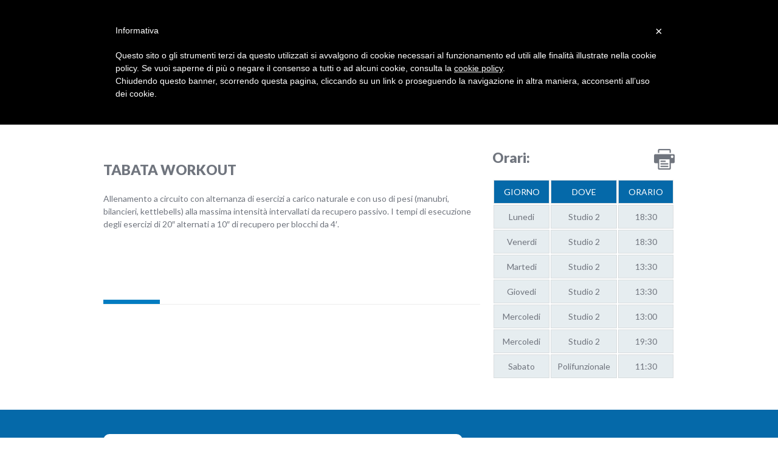

--- FILE ---
content_type: text/html; charset=UTF-8
request_url: https://www.aquaniene.it/attivita/tabata-workout/
body_size: 10098
content:
<!DOCTYPE html>
<html>
<head>
<meta charset="utf-8">
<meta name="author" content="Liquid Factory">
<meta name="viewport" content="width=device-width">
<meta http-equiv="X-UA-Compatible" content="IE=edge"> 		<link rel="shortcut icon" type="image/x-icon" href="https://www.aquaniene.it/wp-content/themes/aquaniene/favicon.ico" />
<title>TABATA WORKOUT - Aquaniene</title>
<meta name='robots' content='index, follow, max-image-preview:large, max-snippet:-1, max-video-preview:-1' />
<style>img:is([sizes="auto" i], [sizes^="auto," i]) { contain-intrinsic-size: 3000px 1500px }</style>
<!-- This site is optimized with the Yoast SEO plugin v24.4 - https://yoast.com/wordpress/plugins/seo/ -->
<link rel="canonical" href="https://www.aquaniene.it/attivita/tabata-workout/" />
<meta property="og:locale" content="it_IT" />
<meta property="og:type" content="article" />
<meta property="og:title" content="TABATA WORKOUT - Aquaniene" />
<meta property="og:description" content="Allenamento a circuito con alternanza di esercizi a carico naturale e con uso di pesi (manubri, bilancieri, kettlebells) alla massima intensità intervallati da recupero passivo. I tempi di esecuzione degli esercizi di 20″ alternati a 10″ di recupero per blocchi da 4′. &nbsp;" />
<meta property="og:url" content="https://www.aquaniene.it/attivita/tabata-workout/" />
<meta property="og:site_name" content="Aquaniene" />
<meta property="article:modified_time" content="2024-09-05T13:44:11+00:00" />
<meta name="twitter:label1" content="Tempo di lettura stimato" />
<meta name="twitter:data1" content="1 minuto" />
<script type="application/ld+json" class="yoast-schema-graph">{"@context":"https://schema.org","@graph":[{"@type":"WebPage","@id":"https://www.aquaniene.it/attivita/tabata-workout/","url":"https://www.aquaniene.it/attivita/tabata-workout/","name":"TABATA WORKOUT - Aquaniene","isPartOf":{"@id":"https://www.aquaniene.it/#website"},"datePublished":"2022-09-02T15:02:25+00:00","dateModified":"2024-09-05T13:44:11+00:00","breadcrumb":{"@id":"https://www.aquaniene.it/attivita/tabata-workout/#breadcrumb"},"inLanguage":"it-IT","potentialAction":[{"@type":"ReadAction","target":["https://www.aquaniene.it/attivita/tabata-workout/"]}]},{"@type":"BreadcrumbList","@id":"https://www.aquaniene.it/attivita/tabata-workout/#breadcrumb","itemListElement":[{"@type":"ListItem","position":1,"name":"Home","item":"https://www.aquaniene.it/"},{"@type":"ListItem","position":2,"name":"Attività","item":"https://www.aquaniene.it/attivita/"},{"@type":"ListItem","position":3,"name":"TABATA WORKOUT"}]},{"@type":"WebSite","@id":"https://www.aquaniene.it/#website","url":"https://www.aquaniene.it/","name":"Aquaniene","description":"The Sport Club, il centro sportivo di Roma Nord","potentialAction":[{"@type":"SearchAction","target":{"@type":"EntryPoint","urlTemplate":"https://www.aquaniene.it/?s={search_term_string}"},"query-input":{"@type":"PropertyValueSpecification","valueRequired":true,"valueName":"search_term_string"}}],"inLanguage":"it-IT"}]}</script>
<!-- / Yoast SEO plugin. -->
<link rel='dns-prefetch' href='//ajax.googleapis.com' />
<!-- <link rel='stylesheet' id='wp-block-library-css' href='https://www.aquaniene.it/wp-includes/css/dist/block-library/style.min.css?ver=a07bdf31384f21727b31d8d80db40b03' type='text/css' media='all' /> -->
<link rel="stylesheet" type="text/css" href="//www.aquaniene.it/wp-content/cache/wpfc-minified/1r3takrf/3fiv.css" media="all"/>
<style id='classic-theme-styles-inline-css' type='text/css'>
/*! This file is auto-generated */
.wp-block-button__link{color:#fff;background-color:#32373c;border-radius:9999px;box-shadow:none;text-decoration:none;padding:calc(.667em + 2px) calc(1.333em + 2px);font-size:1.125em}.wp-block-file__button{background:#32373c;color:#fff;text-decoration:none}
</style>
<style id='global-styles-inline-css' type='text/css'>
:root{--wp--preset--aspect-ratio--square: 1;--wp--preset--aspect-ratio--4-3: 4/3;--wp--preset--aspect-ratio--3-4: 3/4;--wp--preset--aspect-ratio--3-2: 3/2;--wp--preset--aspect-ratio--2-3: 2/3;--wp--preset--aspect-ratio--16-9: 16/9;--wp--preset--aspect-ratio--9-16: 9/16;--wp--preset--color--black: #000000;--wp--preset--color--cyan-bluish-gray: #abb8c3;--wp--preset--color--white: #ffffff;--wp--preset--color--pale-pink: #f78da7;--wp--preset--color--vivid-red: #cf2e2e;--wp--preset--color--luminous-vivid-orange: #ff6900;--wp--preset--color--luminous-vivid-amber: #fcb900;--wp--preset--color--light-green-cyan: #7bdcb5;--wp--preset--color--vivid-green-cyan: #00d084;--wp--preset--color--pale-cyan-blue: #8ed1fc;--wp--preset--color--vivid-cyan-blue: #0693e3;--wp--preset--color--vivid-purple: #9b51e0;--wp--preset--gradient--vivid-cyan-blue-to-vivid-purple: linear-gradient(135deg,rgba(6,147,227,1) 0%,rgb(155,81,224) 100%);--wp--preset--gradient--light-green-cyan-to-vivid-green-cyan: linear-gradient(135deg,rgb(122,220,180) 0%,rgb(0,208,130) 100%);--wp--preset--gradient--luminous-vivid-amber-to-luminous-vivid-orange: linear-gradient(135deg,rgba(252,185,0,1) 0%,rgba(255,105,0,1) 100%);--wp--preset--gradient--luminous-vivid-orange-to-vivid-red: linear-gradient(135deg,rgba(255,105,0,1) 0%,rgb(207,46,46) 100%);--wp--preset--gradient--very-light-gray-to-cyan-bluish-gray: linear-gradient(135deg,rgb(238,238,238) 0%,rgb(169,184,195) 100%);--wp--preset--gradient--cool-to-warm-spectrum: linear-gradient(135deg,rgb(74,234,220) 0%,rgb(151,120,209) 20%,rgb(207,42,186) 40%,rgb(238,44,130) 60%,rgb(251,105,98) 80%,rgb(254,248,76) 100%);--wp--preset--gradient--blush-light-purple: linear-gradient(135deg,rgb(255,206,236) 0%,rgb(152,150,240) 100%);--wp--preset--gradient--blush-bordeaux: linear-gradient(135deg,rgb(254,205,165) 0%,rgb(254,45,45) 50%,rgb(107,0,62) 100%);--wp--preset--gradient--luminous-dusk: linear-gradient(135deg,rgb(255,203,112) 0%,rgb(199,81,192) 50%,rgb(65,88,208) 100%);--wp--preset--gradient--pale-ocean: linear-gradient(135deg,rgb(255,245,203) 0%,rgb(182,227,212) 50%,rgb(51,167,181) 100%);--wp--preset--gradient--electric-grass: linear-gradient(135deg,rgb(202,248,128) 0%,rgb(113,206,126) 100%);--wp--preset--gradient--midnight: linear-gradient(135deg,rgb(2,3,129) 0%,rgb(40,116,252) 100%);--wp--preset--font-size--small: 13px;--wp--preset--font-size--medium: 20px;--wp--preset--font-size--large: 36px;--wp--preset--font-size--x-large: 42px;--wp--preset--spacing--20: 0.44rem;--wp--preset--spacing--30: 0.67rem;--wp--preset--spacing--40: 1rem;--wp--preset--spacing--50: 1.5rem;--wp--preset--spacing--60: 2.25rem;--wp--preset--spacing--70: 3.38rem;--wp--preset--spacing--80: 5.06rem;--wp--preset--shadow--natural: 6px 6px 9px rgba(0, 0, 0, 0.2);--wp--preset--shadow--deep: 12px 12px 50px rgba(0, 0, 0, 0.4);--wp--preset--shadow--sharp: 6px 6px 0px rgba(0, 0, 0, 0.2);--wp--preset--shadow--outlined: 6px 6px 0px -3px rgba(255, 255, 255, 1), 6px 6px rgba(0, 0, 0, 1);--wp--preset--shadow--crisp: 6px 6px 0px rgba(0, 0, 0, 1);}:where(.is-layout-flex){gap: 0.5em;}:where(.is-layout-grid){gap: 0.5em;}body .is-layout-flex{display: flex;}.is-layout-flex{flex-wrap: wrap;align-items: center;}.is-layout-flex > :is(*, div){margin: 0;}body .is-layout-grid{display: grid;}.is-layout-grid > :is(*, div){margin: 0;}:where(.wp-block-columns.is-layout-flex){gap: 2em;}:where(.wp-block-columns.is-layout-grid){gap: 2em;}:where(.wp-block-post-template.is-layout-flex){gap: 1.25em;}:where(.wp-block-post-template.is-layout-grid){gap: 1.25em;}.has-black-color{color: var(--wp--preset--color--black) !important;}.has-cyan-bluish-gray-color{color: var(--wp--preset--color--cyan-bluish-gray) !important;}.has-white-color{color: var(--wp--preset--color--white) !important;}.has-pale-pink-color{color: var(--wp--preset--color--pale-pink) !important;}.has-vivid-red-color{color: var(--wp--preset--color--vivid-red) !important;}.has-luminous-vivid-orange-color{color: var(--wp--preset--color--luminous-vivid-orange) !important;}.has-luminous-vivid-amber-color{color: var(--wp--preset--color--luminous-vivid-amber) !important;}.has-light-green-cyan-color{color: var(--wp--preset--color--light-green-cyan) !important;}.has-vivid-green-cyan-color{color: var(--wp--preset--color--vivid-green-cyan) !important;}.has-pale-cyan-blue-color{color: var(--wp--preset--color--pale-cyan-blue) !important;}.has-vivid-cyan-blue-color{color: var(--wp--preset--color--vivid-cyan-blue) !important;}.has-vivid-purple-color{color: var(--wp--preset--color--vivid-purple) !important;}.has-black-background-color{background-color: var(--wp--preset--color--black) !important;}.has-cyan-bluish-gray-background-color{background-color: var(--wp--preset--color--cyan-bluish-gray) !important;}.has-white-background-color{background-color: var(--wp--preset--color--white) !important;}.has-pale-pink-background-color{background-color: var(--wp--preset--color--pale-pink) !important;}.has-vivid-red-background-color{background-color: var(--wp--preset--color--vivid-red) !important;}.has-luminous-vivid-orange-background-color{background-color: var(--wp--preset--color--luminous-vivid-orange) !important;}.has-luminous-vivid-amber-background-color{background-color: var(--wp--preset--color--luminous-vivid-amber) !important;}.has-light-green-cyan-background-color{background-color: var(--wp--preset--color--light-green-cyan) !important;}.has-vivid-green-cyan-background-color{background-color: var(--wp--preset--color--vivid-green-cyan) !important;}.has-pale-cyan-blue-background-color{background-color: var(--wp--preset--color--pale-cyan-blue) !important;}.has-vivid-cyan-blue-background-color{background-color: var(--wp--preset--color--vivid-cyan-blue) !important;}.has-vivid-purple-background-color{background-color: var(--wp--preset--color--vivid-purple) !important;}.has-black-border-color{border-color: var(--wp--preset--color--black) !important;}.has-cyan-bluish-gray-border-color{border-color: var(--wp--preset--color--cyan-bluish-gray) !important;}.has-white-border-color{border-color: var(--wp--preset--color--white) !important;}.has-pale-pink-border-color{border-color: var(--wp--preset--color--pale-pink) !important;}.has-vivid-red-border-color{border-color: var(--wp--preset--color--vivid-red) !important;}.has-luminous-vivid-orange-border-color{border-color: var(--wp--preset--color--luminous-vivid-orange) !important;}.has-luminous-vivid-amber-border-color{border-color: var(--wp--preset--color--luminous-vivid-amber) !important;}.has-light-green-cyan-border-color{border-color: var(--wp--preset--color--light-green-cyan) !important;}.has-vivid-green-cyan-border-color{border-color: var(--wp--preset--color--vivid-green-cyan) !important;}.has-pale-cyan-blue-border-color{border-color: var(--wp--preset--color--pale-cyan-blue) !important;}.has-vivid-cyan-blue-border-color{border-color: var(--wp--preset--color--vivid-cyan-blue) !important;}.has-vivid-purple-border-color{border-color: var(--wp--preset--color--vivid-purple) !important;}.has-vivid-cyan-blue-to-vivid-purple-gradient-background{background: var(--wp--preset--gradient--vivid-cyan-blue-to-vivid-purple) !important;}.has-light-green-cyan-to-vivid-green-cyan-gradient-background{background: var(--wp--preset--gradient--light-green-cyan-to-vivid-green-cyan) !important;}.has-luminous-vivid-amber-to-luminous-vivid-orange-gradient-background{background: var(--wp--preset--gradient--luminous-vivid-amber-to-luminous-vivid-orange) !important;}.has-luminous-vivid-orange-to-vivid-red-gradient-background{background: var(--wp--preset--gradient--luminous-vivid-orange-to-vivid-red) !important;}.has-very-light-gray-to-cyan-bluish-gray-gradient-background{background: var(--wp--preset--gradient--very-light-gray-to-cyan-bluish-gray) !important;}.has-cool-to-warm-spectrum-gradient-background{background: var(--wp--preset--gradient--cool-to-warm-spectrum) !important;}.has-blush-light-purple-gradient-background{background: var(--wp--preset--gradient--blush-light-purple) !important;}.has-blush-bordeaux-gradient-background{background: var(--wp--preset--gradient--blush-bordeaux) !important;}.has-luminous-dusk-gradient-background{background: var(--wp--preset--gradient--luminous-dusk) !important;}.has-pale-ocean-gradient-background{background: var(--wp--preset--gradient--pale-ocean) !important;}.has-electric-grass-gradient-background{background: var(--wp--preset--gradient--electric-grass) !important;}.has-midnight-gradient-background{background: var(--wp--preset--gradient--midnight) !important;}.has-small-font-size{font-size: var(--wp--preset--font-size--small) !important;}.has-medium-font-size{font-size: var(--wp--preset--font-size--medium) !important;}.has-large-font-size{font-size: var(--wp--preset--font-size--large) !important;}.has-x-large-font-size{font-size: var(--wp--preset--font-size--x-large) !important;}
:where(.wp-block-post-template.is-layout-flex){gap: 1.25em;}:where(.wp-block-post-template.is-layout-grid){gap: 1.25em;}
:where(.wp-block-columns.is-layout-flex){gap: 2em;}:where(.wp-block-columns.is-layout-grid){gap: 2em;}
:root :where(.wp-block-pullquote){font-size: 1.5em;line-height: 1.6;}
</style>
<!-- <link rel='stylesheet' id='cmplz-general-css' href='https://www.aquaniene.it/wp-content/plugins/complianz-gdpr-premium/assets/css/cookieblocker.min.css?ver=1739189142' type='text/css' media='all' /> -->
<link rel="stylesheet" type="text/css" href="//www.aquaniene.it/wp-content/cache/wpfc-minified/lpjrfxm9/3fiv.css" media="all"/>
<!--n2css--><!--n2js--><script type="text/javascript" src="https://ajax.googleapis.com/ajax/libs/jquery/2.1.0/jquery.min.js?ver=a07bdf31384f21727b31d8d80db40b03" id="jquery-js"></script>
<link rel="https://api.w.org/" href="https://www.aquaniene.it/wp-json/" /><link rel='shortlink' href='https://www.aquaniene.it/?p=9806' />
<link rel="alternate" title="oEmbed (JSON)" type="application/json+oembed" href="https://www.aquaniene.it/wp-json/oembed/1.0/embed?url=https%3A%2F%2Fwww.aquaniene.it%2Fattivita%2Ftabata-workout%2F" />
<link rel="alternate" title="oEmbed (XML)" type="text/xml+oembed" href="https://www.aquaniene.it/wp-json/oembed/1.0/embed?url=https%3A%2F%2Fwww.aquaniene.it%2Fattivita%2Ftabata-workout%2F&#038;format=xml" />
<style>.cmplz-hidden {
display: none !important;
}</style>        <!-- <link href="https://www.aquaniene.it/wp-content/themes/aquaniene/css/style.css" type="text/css" media="all" rel="stylesheet" /> -->
<!-- <link href="https://www.aquaniene.it/wp-content/themes/aquaniene/css/mediaquery.css?v=7" type="text/css" media="all" rel="stylesheet" /> -->
<link rel="stylesheet" type="text/css" href="//www.aquaniene.it/wp-content/cache/wpfc-minified/eujztlzj/3fiv.css" media="all"/>
<link href='https://fonts.googleapis.com/css?family=Lato:300,400,700,900' rel='stylesheet' type='text/css'>
<link href="https://maxcdn.bootstrapcdn.com/font-awesome/4.2.0/css/font-awesome.min.css" type="text/css" media="all" rel="stylesheet" />
<script type="text/javascript">
var _iub = _iub || [];
_iub.csConfiguration = {
cookiePolicyId: 572649,
siteId: 219458,
lang: "it"
};
(function (w, d) {
var loader = function () { var s = d.createElement("script"), tag = d.getElementsByTagName("script")[0]; s.src = "//cdn.iubenda.com/cookie_solution/iubenda_cs.js"; tag.parentNode.insertBefore(s, tag); };
if (w.addEventListener) { w.addEventListener("load", loader, false); } else if (w.attachEvent) { w.attachEvent("onload", loader); } else { w.onload = loader; }
})(window, document);
</script>
<!-- Matomo -->
<script>
var _paq = window._paq = window._paq || [];
/* tracker methods like "setCustomDimension" should be called before "trackPageView" */
_paq.push(['trackPageView']);
_paq.push(['enableLinkTracking']);
(function() {
var u="//analytics.silencio.digital/";
_paq.push(['setTrackerUrl', u+'matomo.php']);
_paq.push(['setSiteId', '8']);
var d=document, g=d.createElement('script'), s=d.getElementsByTagName('script')[0];
g.async=true; g.src=u+'matomo.js'; s.parentNode.insertBefore(g,s);
})();
</script>
<!-- End Matomo Code -->
</head>
<body data-rsssl=1 data-cmplz=1 class="attivita-template-default single single-attivita postid-9806 desktop edge">
<div class="shell">
<div class="box">
<header id="header">
<div class="fixed">	
<section class="top_menu catskill_bg">
<div class="container_12">
<div class="grid_6">
<nav class="menu-menu_top-container"><ul id="menu-menu_top" class="menu_top"><li id="menu-item-36" class="menu-item menu-item-type-post_type menu-item-object-page menu-item-36"><a href="https://www.aquaniene.it/dove-siamo/">Dove siamo</a></li>
<li id="menu-item-37" class="menu-item menu-item-type-post_type menu-item-object-page menu-item-37"><a href="https://www.aquaniene.it/contattaci/">Contattaci</a></li>
<li id="menu-item-38" class="menu-item menu-item-type-post_type menu-item-object-page menu-item-38"><a href="https://www.aquaniene.it/sponsor/">I nostri partner</a></li>
</ul></nav>				</div>
<div class="grid_6">
</div>
<div class="clear"></div>
</div><!-- container -->
</section>
<section class="white_bg padding_10_0">
<div class="container_12">
<div class="grid_9 a-left logo_container">
<a href="https://www.aquaniene.it">
<img src="https://www.aquaniene.it/wp-content/themes/aquaniene/img/logo.jpg" alt="Acquaniene" id="logo" />
</a>
</div>
<div class="grid_3">
<form method="get" class="search-form" action="https://www.aquaniene.it" >
<fieldset>
<input type="text" name="s" placeholder="Cerca" id="ricerca_field" />
<input type="submit" id="submit_form" value="&#xf002;" />
</fieldset>
</form>				</div>
<div class="clear"></div>
</div><!-- container -->
</section>
<section class="astronaut_bg">
<div class="navdim">
<div class="grid_12 a-left">
<a class="menu_toggle mine" href="#"><i class="fa fa-bars"></i></a>
<nav class="menu-menu-container"><ul id="menu-menu" class="menu"><li id="menu-item-26" class="menu-item menu-item-type-custom menu-item-object-custom menu-item-home menu-item-26"><a href="https://www.aquaniene.it/">Home</a></li>
<li id="menu-item-27" class="menu-item menu-item-type-post_type menu-item-object-page menu-item-27"><a href="https://www.aquaniene.it/chi-siamo/">Chi siamo</a></li>
<li id="menu-item-28" class="menu-item menu-item-type-post_type menu-item-object-page menu-item-has-children menu-item-28"><a href="https://www.aquaniene.it/abbonamenti/">Abbonamenti</a>
<ul class="sub-menu">
<li id="menu-item-92" class="menu-item menu-item-type-post_type menu-item-object-page menu-item-92"><a href="https://www.aquaniene.it/abbonamenti/abbonamento-aqua/">Abbonamento Aqua</a></li>
<li id="menu-item-93" class="menu-item menu-item-type-post_type menu-item-object-page menu-item-93"><a href="https://www.aquaniene.it/abbonamenti/abbonamento-fitness/">Abbonamento Fitness</a></li>
<li id="menu-item-91" class="menu-item menu-item-type-post_type menu-item-object-page menu-item-91"><a href="https://www.aquaniene.it/abbonamenti/abbonamento-elite/">Abbonamento Elite</a></li>
</ul>
</li>
<li id="menu-item-5126" class="menu-item menu-item-type-custom menu-item-object-custom menu-item-has-children menu-item-5126"><a href="https://www.aquaniene.it/corsi/">Corsi</a>
<ul class="sub-menu">
<li id="menu-item-5124" class="menu-item menu-item-type-taxonomy menu-item-object-fasciaeta menu-item-5124"><a href="https://www.aquaniene.it/fascia-di-eta/corsi-per-bambini/">Corsi per bambini</a></li>
<li id="menu-item-5123" class="menu-item menu-item-type-taxonomy menu-item-object-fasciaeta menu-item-5123"><a href="https://www.aquaniene.it/fascia-di-eta/corsi-per-ragazzi/">Corsi per ragazzi</a></li>
<li id="menu-item-5125" class="menu-item menu-item-type-taxonomy menu-item-object-fasciaeta menu-item-5125"><a href="https://www.aquaniene.it/fascia-di-eta/corsi-per-adulti/">Corsi per adulti</a></li>
<li id="menu-item-34" class="menu-item menu-item-type-post_type menu-item-object-page menu-item-34"><a href="https://www.aquaniene.it/diversamente-abili/">Persone con disabilità</a></li>
</ul>
</li>
<li id="menu-item-30" class="menu-item menu-item-type-post_type menu-item-object-page menu-item-has-children menu-item-30"><a href="https://www.aquaniene.it/servizi/">Servizi</a>
<ul class="sub-menu">
<li id="menu-item-5166" class="menu-item menu-item-type-custom menu-item-object-custom menu-item-5166"><a href="https://www.aquaniene.it/servizi/#aqua-cafe">Aqua Cafè</a></li>
<li id="menu-item-5167" class="menu-item menu-item-type-custom menu-item-object-custom menu-item-5167"><a href="https://www.aquaniene.it/servizi/#nike-store">Nike Store</a></li>
<li id="menu-item-5168" class="menu-item menu-item-type-custom menu-item-object-custom menu-item-5168"><a href="https://www.aquaniene.it/servizi/#aquaniene-kids">Aquaniene Kids</a></li>
<li id="menu-item-5169" class="menu-item menu-item-type-custom menu-item-object-custom menu-item-5169"><a href="https://www.aquaniene.it/servizi/#aqua-style">Aqua style</a></li>
<li id="menu-item-5170" class="menu-item menu-item-type-custom menu-item-object-custom menu-item-5170"><a href="https://www.aquaniene.it/servizi/#aqua-point-e-beauty">Aqua Point &#038; Beauty</a></li>
</ul>
</li>
<li id="menu-item-5046" class="menu-item menu-item-type-taxonomy menu-item-object-category menu-item-5046"><a href="https://www.aquaniene.it/argomenti/news/">News ed Eventi</a></li>
<li id="menu-item-5122" class="menu-item menu-item-type-taxonomy menu-item-object-category menu-item-5122"><a href="https://www.aquaniene.it/argomenti/attivita-agonistica/">Attività agonistica</a></li>
<li id="menu-item-6949" class="menu-item menu-item-type-post_type menu-item-object-page menu-item-privacy-policy menu-item-6949"><a rel="privacy-policy" href="https://www.aquaniene.it/privacy/">Privacy</a></li>
<li id="menu-item-10561" class="menu-item menu-item-type-post_type menu-item-object-page menu-item-10561"><a href="https://www.aquaniene.it/safeguarding-policy/">SAFEGUARDING POLICY</a></li>
</ul></nav>				</div>
<div class="clear"></div>
</div><!-- container -->
</section>
</div>
</header>
<section class="padding_40_0">
<div class="container_12">
<div class="grid_8">
<article class="archive_news margin_bottom_30 padding_bottom_30">
<figure>
</figure>
<h3 class="ultra_bold pale margin_20_0">TABATA WORKOUT</h3>
<div class="pale size_14 margin_bottom_50"><p>Allenamento a circuito con alternanza di esercizi a carico naturale e con uso di pesi (manubri, bilancieri, kettlebells) alla massima intensità intervallati da recupero passivo. I tempi di esecuzione degli esercizi di 20″ alternati a 10″ di recupero per blocchi da 4′.</p>
<p>&nbsp;</p>
</div>
<div class="clear"></div>
</article>
<div class="separator margin_30_0"></div>
</div>
<div class="grid_4">
<aside>
<h3 class="ultra_bold pale">Orari: <a href="#" class="print_attivita right"><img src="https://www.aquaniene.it/wp-content/themes/aquaniene/img/printer.png" alt="stampa" /></a></h3>
<div class="clear"></div>
<div class="print_content">
<div class="titoli">
<h3 class="ultra_bold pale">TABATA WORKOUT</h3>
<h4 class="ultra_bold pale">Orari attività: </h4>	
</div>
<table class="pale size_14 orari_table a-center margin_10_0">
<tr>
<td class="allports_bg_2 white">GIORNO</td>
<td class="allports_bg_2 white">DOVE</td>
<td class="allports_bg_2 white">ORARIO</td>
</tr>
<tr>
<td>Lunedi</td><td>Studio 2</td><td>18:30</td>					    </tr>
<tr>
<td>Venerdi</td><td>Studio 2</td><td>18:30</td>					    </tr>
<tr>
<td>Martedi</td><td>Studio 2</td><td>13:30</td>					    </tr>
<tr>
<td>Giovedi</td><td>Studio 2</td><td>13:30</td>					    </tr>
<tr>
<td>Mercoledi</td><td>Studio 2</td><td>13:00</td>					    </tr>
<tr>
<td>Mercoledi</td><td>Studio 2</td><td>19:30</td>					    </tr>
<tr>
<td>Sabato</td><td>Polifunzionale</td><td>11:30</td>					    </tr>
</table>	
</div><!-- print_content -->
</aside>
</div>
<div class="clear"></div>
</div><!-- container -->
</section>
<div class="footerclear"></div>
<footer id="footer">
<section class="allports_bg_2 padding_20_0">
<div class="container_12">
<div class="grid_8">
<!-- Fast Secure Contact Form plugin 4.0.52 - begin - FastSecureContactForm.com -->
<div class="fscf-div-clear"></div>
<div id="FSContact1" class="fscf-div-form">
<form action="https://www.aquaniene.it/attivita/tabata-workout/#FSContact1" id="fscf_form1" method="post">
<div id="fscf_required1">
<span class="fscf-required-indicator">*</span> <span class="fscf-required-text">indica un campo obbligatorio</span>
</div>
<div id="fscf_div_clear1_0" class="fscf-div-clear">
<div id="fscf_div_field1_0" class="fscf-div-field-left">
<div  id="fscf_label1_0" class="fscf-div-label">
</div>
<div class="fscf-div-label">
</div>
<div class="fscf-div-field">
<input class="fscf-input-text" type="text" id="fscf_name1" name="full_name" value=""  placeholder="Nome" />
</div>
</div>
</div>
<div id="fscf_div_clear1_4" class="fscf-div-clear">
<div id="fscf_div_field1_4" class="fscf-div-field-left">
<div  id="fscf_label1_4" class="fscf-div-label">
</div>
<div class="fscf-div-field">
<input class="fscf-input-text" type="text" id="fscf_field1_4" name="cognome" value=""  placeholder="Cognome" />
</div>
</div>
</div>
<div id="fscf_div_clear1_6" class="fscf-div-clear">
<div id="fscf_div_field1_6" class="fscf-div-field-left">
<div  id="fscf_label1_6" class="fscf-div-label">
</div>
<div class="fscf-div-field">
<input class="fscf-input-text" type="text" id="fscf_field1_6" name="Contatto-telefonico" value=""  placeholder="Contatto telefonico" />
</div>
</div>
</div>
<div id="fscf_div_clear1_1" class="fscf-div-clear">
<div id="fscf_div_field1_1" class="fscf-div-field-left">
<div  id="fscf_label1_1" class="fscf-div-label">
</div>
<div class="fscf-div-label">
</div>
<div class="fscf-div-field">
<input class="fscf-input-text" type="text" id="fscf_email1" name="email" value=""  placeholder="Email" />
</div>
</div>
</div>
<div id="fscf_div_clear1_3" class="fscf-div-clear">
<div id="fscf_div_field1_3" class="fscf-div-field-left">
<div  id="fscf_label1_3" class="fscf-div-label">
</div>
<div class="fscf-div-label">
</div>
<div class="fscf-div-field">
<textarea class="fscf-input-textarea" id="fscf_field1_3" name="message" cols="30" rows="10"  placeholder="Messaggio"></textarea>
</div>
</div>
</div>
<div id="fscf_div_clear1_7" class="fscf-div-clear">
<div id="fscf_div_field1_7" class="fscf-div-field-left">
<div  id="fscf_label1_7" class="fscf-div-label">
</div>
<div class="fscf-div-field">
<span><input type="checkbox" class="fscf-input-checkbox" id="fscf_field1_7" name="Acconsento-al-trattamento-dei-dati-perso" value="1" /> <label style="color: #fff;" for="fscf_field1_7">Dichiaro di aver letto, compreso e accettato la Privacy Policy. Acconsento al trattamento dei dati personali ai sensi del Regolamento UE 679/2016 - GDPR<span class="fscf-required-indicator">*</span></label></span>
</div>
<div class="fscf-div-clear"></div>
<a href="https://www.aquaniene.it/privacy-policy/" style="color: #fff; padding: 12px 0;" target="_blank">Leggi la Privacy Policy</a>
</div>
</div>
<div class="fscf-div-clear"></div>
<div class="fscf-div-label">
</div>
<div id="fscf_recaptcha1"></div>
<div style="display:none;">
<label for="birthday1"><small>Lascia questo campo vuoto</small></label>
<input type="text" name="birthday" id="birthday1" value="" />
</div>
<div id="fscf_submit_div1" class="fscf-div-submit">
<input type="submit" id="fscf_submit1" class="fscf-button-submit" value="Invia"  onclick="this.disabled=true; this.value='invio in corso...'; this.form.submit();" /> 
</div>
<input type="hidden" name="fscf_submitted" value="0" />
<input type="hidden" name="fs_postonce_1" value="d41a1dda9d4ffc3272c12ef235f0f723,1768306653" />
<input type="hidden" name="si_contact_action" value="send" />
<input type="hidden" name="form_id" value="1" />
<input type="hidden" name="mailto_id" value="1" />
</form>
</div>
<div class="fscf-div-clear"></div>
<!-- Fast Secure Contact Form plugin 4.0.52 - end - FastSecureContactForm.com -->
</div>
<div class="grid_4 a-left">
<h3 class="mystic">Aquaniene</h3>
<p class="size_16 mystic">Viale della Moschea, 130<br/> 00197 – Roma</p>
<p class="size_16 mystic">Tel. &nbsp;&nbsp; 06 808 40 59<br />Tel. &nbsp;&nbsp; 06 807 84 76</p>
<p class="size_16 mystic">E-mail &nbsp;&nbsp; info@aquaniene.it</p>
<p class="size_16 mystic">PEC &nbsp;&nbsp; aquaniene@pec.it </p>
<div class="margin_top_40">
<a href="https://www.facebook.com/aquaniene/" class="facebook" target="_blank">
<img src="https://www.aquaniene.it/wp-content/themes/aquaniene/img/facebook.png" width="35" height="35" alt="" />
</a> &nbsp;
<a href="https://www.instagram.com/aquaniene/" target="_blank">
<img src="https://www.aquaniene.it/wp-content/themes/aquaniene/img/instagram.png" width="35" height="35" alt="" />
</a>
<!--<a href="#" class="google"></a>
<a href="#" class="twitter"></a>-->
</div>
</div>
<div class="clear"></div>
</div>
</section>
<section class="white_bg padding_20_0">
<div class="container_12">
<div class="grid_12 sub_footer">
<ul>
<li>© 2022 Aquaniene</li>
<li><a target="_blank" href="https://www.aquaniene.it/wp-content/uploads/2018/06/Informativa-privacy-Aquaniene.pdf">Privacy policy</a></li>
<li><a href="https://www.aquaniene.it/cookie-policy-ue/">Cookie policy</a></li>
</ul>
</div>
<div class="grid_12 sub_footer">
<ul>
<li><span>CREDITS PH. SERGIO GRANDI - PH. GIORGIO SCALA - DEEPBLUEMEDIA.EU</span></li>
</ul>
</div>
<div class="clear"></div>
</div>
</section>
</footer>
</div><!--box-->
</div><!-- shell-->
<!-- Consent Management powered by Complianz | GDPR/CCPA Cookie Consent https://wordpress.org/plugins/complianz-gdpr -->
<div id="cmplz-cookiebanner-container"><div class="cmplz-cookiebanner cmplz-hidden banner-2 banner-a optin cmplz-bottom-right cmplz-categories-type-view-preferences" aria-modal="true" data-nosnippet="true" role="dialog" aria-live="polite" aria-labelledby="cmplz-header-2-optin" aria-describedby="cmplz-message-2-optin">
<div class="cmplz-header">
<div class="cmplz-logo"></div>
<div class="cmplz-title" id="cmplz-header-2-optin">Gestisci Consenso</div>
<div class="cmplz-close" tabindex="0" role="button" aria-label="Chiudere dialogo">
<svg aria-hidden="true" focusable="false" data-prefix="fas" data-icon="times" class="svg-inline--fa fa-times fa-w-11" role="img" xmlns="http://www.w3.org/2000/svg" viewBox="0 0 352 512"><path fill="currentColor" d="M242.72 256l100.07-100.07c12.28-12.28 12.28-32.19 0-44.48l-22.24-22.24c-12.28-12.28-32.19-12.28-44.48 0L176 189.28 75.93 89.21c-12.28-12.28-32.19-12.28-44.48 0L9.21 111.45c-12.28 12.28-12.28 32.19 0 44.48L109.28 256 9.21 356.07c-12.28 12.28-12.28 32.19 0 44.48l22.24 22.24c12.28 12.28 32.2 12.28 44.48 0L176 322.72l100.07 100.07c12.28 12.28 32.2 12.28 44.48 0l22.24-22.24c12.28-12.28 12.28-32.19 0-44.48L242.72 256z"></path></svg>
</div>
</div>
<div class="cmplz-divider cmplz-divider-header"></div>
<div class="cmplz-body">
<div class="cmplz-message" id="cmplz-message-2-optin">Per fornire le migliori esperienze, utilizziamo tecnologie come i cookie per memorizzare e/o accedere alle informazioni del dispositivo. Il consenso a queste tecnologie ci permetterà di elaborare dati come il comportamento di navigazione o ID unici su questo sito. Non acconsentire o ritirare il consenso può influire negativamente su alcune caratteristiche e funzioni.</div>
<!-- categories start -->
<div class="cmplz-categories">
<details class="cmplz-category cmplz-functional" >
<summary>
<span class="cmplz-category-header">
<span class="cmplz-category-title">Funzionale</span>
<span class='cmplz-always-active'>
<span class="cmplz-banner-checkbox">
<input type="checkbox"
id="cmplz-functional-optin"
data-category="cmplz_functional"
class="cmplz-consent-checkbox cmplz-functional"
size="40"
value="1"/>
<label class="cmplz-label" for="cmplz-functional-optin" tabindex="0"><span class="screen-reader-text">Funzionale</span></label>
</span>
Sempre attivo							</span>
<span class="cmplz-icon cmplz-open">
<svg xmlns="http://www.w3.org/2000/svg" viewBox="0 0 448 512"  height="18" ><path d="M224 416c-8.188 0-16.38-3.125-22.62-9.375l-192-192c-12.5-12.5-12.5-32.75 0-45.25s32.75-12.5 45.25 0L224 338.8l169.4-169.4c12.5-12.5 32.75-12.5 45.25 0s12.5 32.75 0 45.25l-192 192C240.4 412.9 232.2 416 224 416z"/></svg>
</span>
</span>
</summary>
<div class="cmplz-description">
<span class="cmplz-description-functional">L'archiviazione tecnica o l'accesso sono strettamente necessari al fine legittimo di consentire l'uso di un servizio specifico esplicitamente richiesto dall'abbonato o dall'utente, o al solo scopo di effettuare la trasmissione di una comunicazione su una rete di comunicazione elettronica.</span>
</div>
</details>
<details class="cmplz-category cmplz-preferences" >
<summary>
<span class="cmplz-category-header">
<span class="cmplz-category-title">Preferenze</span>
<span class="cmplz-banner-checkbox">
<input type="checkbox"
id="cmplz-preferences-optin"
data-category="cmplz_preferences"
class="cmplz-consent-checkbox cmplz-preferences"
size="40"
value="1"/>
<label class="cmplz-label" for="cmplz-preferences-optin" tabindex="0"><span class="screen-reader-text">Preferenze</span></label>
</span>
<span class="cmplz-icon cmplz-open">
<svg xmlns="http://www.w3.org/2000/svg" viewBox="0 0 448 512"  height="18" ><path d="M224 416c-8.188 0-16.38-3.125-22.62-9.375l-192-192c-12.5-12.5-12.5-32.75 0-45.25s32.75-12.5 45.25 0L224 338.8l169.4-169.4c12.5-12.5 32.75-12.5 45.25 0s12.5 32.75 0 45.25l-192 192C240.4 412.9 232.2 416 224 416z"/></svg>
</span>
</span>
</summary>
<div class="cmplz-description">
<span class="cmplz-description-preferences">L'archiviazione tecnica o l'accesso sono necessari per lo scopo legittimo di memorizzare le preferenze che non sono richieste dall'abbonato o dall'utente.</span>
</div>
</details>
<details class="cmplz-category cmplz-statistics" >
<summary>
<span class="cmplz-category-header">
<span class="cmplz-category-title">Statistiche</span>
<span class="cmplz-banner-checkbox">
<input type="checkbox"
id="cmplz-statistics-optin"
data-category="cmplz_statistics"
class="cmplz-consent-checkbox cmplz-statistics"
size="40"
value="1"/>
<label class="cmplz-label" for="cmplz-statistics-optin" tabindex="0"><span class="screen-reader-text">Statistiche</span></label>
</span>
<span class="cmplz-icon cmplz-open">
<svg xmlns="http://www.w3.org/2000/svg" viewBox="0 0 448 512"  height="18" ><path d="M224 416c-8.188 0-16.38-3.125-22.62-9.375l-192-192c-12.5-12.5-12.5-32.75 0-45.25s32.75-12.5 45.25 0L224 338.8l169.4-169.4c12.5-12.5 32.75-12.5 45.25 0s12.5 32.75 0 45.25l-192 192C240.4 412.9 232.2 416 224 416z"/></svg>
</span>
</span>
</summary>
<div class="cmplz-description">
<span class="cmplz-description-statistics">L'archiviazione tecnica o l'accesso che viene utilizzato esclusivamente per scopi statistici.</span>
<span class="cmplz-description-statistics-anonymous">L'archiviazione tecnica o l'accesso che viene utilizzato esclusivamente per scopi statistici anonimi. Senza un mandato di comparizione, una conformità volontaria da parte del vostro Fornitore di Servizi Internet, o ulteriori registrazioni da parte di terzi, le informazioni memorizzate o recuperate per questo scopo da sole non possono di solito essere utilizzate per l'identificazione.</span>
</div>
</details>
<details class="cmplz-category cmplz-marketing" >
<summary>
<span class="cmplz-category-header">
<span class="cmplz-category-title">Marketing</span>
<span class="cmplz-banner-checkbox">
<input type="checkbox"
id="cmplz-marketing-optin"
data-category="cmplz_marketing"
class="cmplz-consent-checkbox cmplz-marketing"
size="40"
value="1"/>
<label class="cmplz-label" for="cmplz-marketing-optin" tabindex="0"><span class="screen-reader-text">Marketing</span></label>
</span>
<span class="cmplz-icon cmplz-open">
<svg xmlns="http://www.w3.org/2000/svg" viewBox="0 0 448 512"  height="18" ><path d="M224 416c-8.188 0-16.38-3.125-22.62-9.375l-192-192c-12.5-12.5-12.5-32.75 0-45.25s32.75-12.5 45.25 0L224 338.8l169.4-169.4c12.5-12.5 32.75-12.5 45.25 0s12.5 32.75 0 45.25l-192 192C240.4 412.9 232.2 416 224 416z"/></svg>
</span>
</span>
</summary>
<div class="cmplz-description">
<span class="cmplz-description-marketing">L'archiviazione tecnica o l'accesso sono necessari per creare profili di utenti per inviare pubblicità, o per tracciare l'utente su un sito web o su diversi siti web per scopi di marketing simili.</span>
</div>
</details>
</div><!-- categories end -->
</div>
<div class="cmplz-links cmplz-information">
<a class="cmplz-link cmplz-manage-options cookie-statement" href="#" data-relative_url="#cmplz-manage-consent-container">Gestisci opzioni</a>
<a class="cmplz-link cmplz-manage-third-parties cookie-statement" href="#" data-relative_url="#cmplz-cookies-overview">Gestisci servizi</a>
<a class="cmplz-link cmplz-manage-vendors tcf cookie-statement" href="#" data-relative_url="#cmplz-tcf-wrapper">Gestisci {vendor_count} fornitori</a>
<a class="cmplz-link cmplz-external cmplz-read-more-purposes tcf" target="_blank" rel="noopener noreferrer nofollow" href="https://cookiedatabase.org/tcf/purposes/">Per saperne di più su questi scopi</a>
</div>
<div class="cmplz-divider cmplz-footer"></div>
<div class="cmplz-buttons">
<button class="cmplz-btn cmplz-accept">Accetta</button>
<button class="cmplz-btn cmplz-deny">Nega</button>
<button class="cmplz-btn cmplz-view-preferences">Visualizza preferenze</button>
<button class="cmplz-btn cmplz-save-preferences">Salva preferenze</button>
<a class="cmplz-btn cmplz-manage-options tcf cookie-statement" href="#" data-relative_url="#cmplz-manage-consent-container">Visualizza preferenze</a>
</div>
<div class="cmplz-links cmplz-documents">
<a class="cmplz-link cookie-statement" href="#" data-relative_url="">{title}</a>
<a class="cmplz-link privacy-statement" href="#" data-relative_url="">{title}</a>
<a class="cmplz-link impressum" href="#" data-relative_url="">{title}</a>
</div>
</div>
</div>
<div id="cmplz-manage-consent" data-nosnippet="true"><button class="cmplz-btn cmplz-hidden cmplz-manage-consent manage-consent-2">Gestisci consenso</button>
</div>
<!-- Fast Secure Contact Form plugin - begin recaptcha js -->
<script type="text/javascript">
var fscf_recaptcha1;
var fscfReCAPTCHA = function() {
// render all collected fscf recaptcha instances
// note if you have other recaptcha plugins, one of the plugins might not load any recaptchas
// however this plugin is compatible with the recaptcha on Fast Secure reCAPTCHA plugin
fscf_recaptcha1 = grecaptcha.render('fscf_recaptcha1', {'sitekey' : '6Lctg1YrAAAAAP8DopaF9kIg--2IYLswGsozVIvC', 'size' : 'compact', 'theme' : 'light'});
};
</script>
<!-- Fast Secure Contact Form plugin - end recaptcha js -->  
<script type="text/javascript" id="cmplz-cookiebanner-js-extra">
/* <![CDATA[ */
var complianz = {"prefix":"cmplz_","user_banner_id":"2","set_cookies":[],"block_ajax_content":"","banner_version":"4","version":"7.4.1","store_consent":"","do_not_track_enabled":"","consenttype":"optin","region":"us","geoip":"1","dismiss_timeout":"","disable_cookiebanner":"","soft_cookiewall":"","dismiss_on_scroll":"","cookie_expiry":"365","url":"https:\/\/www.aquaniene.it\/wp-json\/complianz\/v1\/","locale":"lang=it&locale=it_IT","set_cookies_on_root":"","cookie_domain":"","current_policy_id":"26","cookie_path":"\/","categories":{"statistics":"statistiche","marketing":"marketing"},"tcf_active":"","placeholdertext":"Fai clic per accettare i cookie {category} e abilitare questo contenuto","css_file":"https:\/\/www.aquaniene.it\/wp-content\/uploads\/complianz\/css\/banner-{banner_id}-{type}.css?v=4","page_links":{"eu":{"cookie-statement":{"title":"Cookie Policy ","url":"https:\/\/www.aquaniene.it\/cookie-policy-ue\/"},"privacy-statement":{"title":"Privacy","url":"https:\/\/www.aquaniene.it\/privacy\/"}}},"tm_categories":"","forceEnableStats":"","preview":"","clean_cookies":"","aria_label":"Fai clic per accettare i cookie {category} e abilitare questo contenuto"};
/* ]]> */
</script>
<script defer type="text/javascript" src="https://www.aquaniene.it/wp-content/plugins/complianz-gdpr-premium/cookiebanner/js/complianz.min.js?ver=1739189140" id="cmplz-cookiebanner-js"></script>
<script type="text/javascript" id="cmplz-cookiebanner-js-after">
/* <![CDATA[ */
let cmplzBlockedContent = document.querySelector('.cmplz-blocked-content-notice');
if ( cmplzBlockedContent) {
cmplzBlockedContent.addEventListener('click', function(event) {
event.stopPropagation();
});
}
/* ]]> */
</script>
<script type="text/javascript" src="https://www.aquaniene.it/wp-includes/js/jquery/ui/core.min.js?ver=1.13.3" id="jquery-ui-core-js"></script>
<script type="text/javascript" src="https://www.aquaniene.it/wp-content/plugins/si-contact-form/includes/fscf-scripts.js?ver=179" id="fscf_scripts-js"></script>
<script async defer type="text/javascript" src="https://www.google.com/recaptcha/api.js?onload=fscfReCAPTCHA&amp;render=explicit&amp;ver=a07bdf31384f21727b31d8d80db40b03" id="fscf-recaptcha-js"></script>
<script type="text/javascript" src="https://www.aquaniene.it/wp-content/themes/aquaniene/js/scripts.js"></script>
<script type="text/javascript" src="https://www.aquaniene.it/wp-content/themes/aquaniene/js/functions.js?v=2"></script>
<script data-service="addthis" data-category="marketing" type="text/plain" data-cmplz-src="//s7.addthis.com/js/300/addthis_widget.js#pubid=ra-54f050b212ab5b7b" async="async"></script>
</body>
</html><!-- WP Fastest Cache file was created in 0.24520206451416 seconds, on 13-01-26 13:17:33 -->

--- FILE ---
content_type: text/html; charset=utf-8
request_url: https://www.google.com/recaptcha/api2/anchor?ar=1&k=6Lctg1YrAAAAAP8DopaF9kIg--2IYLswGsozVIvC&co=aHR0cHM6Ly93d3cuYXF1YW5pZW5lLml0OjQ0Mw..&hl=en&v=N67nZn4AqZkNcbeMu4prBgzg&theme=light&size=compact&anchor-ms=20000&execute-ms=30000&cb=ylueoga4dzqn
body_size: 49431
content:
<!DOCTYPE HTML><html dir="ltr" lang="en"><head><meta http-equiv="Content-Type" content="text/html; charset=UTF-8">
<meta http-equiv="X-UA-Compatible" content="IE=edge">
<title>reCAPTCHA</title>
<style type="text/css">
/* cyrillic-ext */
@font-face {
  font-family: 'Roboto';
  font-style: normal;
  font-weight: 400;
  font-stretch: 100%;
  src: url(//fonts.gstatic.com/s/roboto/v48/KFO7CnqEu92Fr1ME7kSn66aGLdTylUAMa3GUBHMdazTgWw.woff2) format('woff2');
  unicode-range: U+0460-052F, U+1C80-1C8A, U+20B4, U+2DE0-2DFF, U+A640-A69F, U+FE2E-FE2F;
}
/* cyrillic */
@font-face {
  font-family: 'Roboto';
  font-style: normal;
  font-weight: 400;
  font-stretch: 100%;
  src: url(//fonts.gstatic.com/s/roboto/v48/KFO7CnqEu92Fr1ME7kSn66aGLdTylUAMa3iUBHMdazTgWw.woff2) format('woff2');
  unicode-range: U+0301, U+0400-045F, U+0490-0491, U+04B0-04B1, U+2116;
}
/* greek-ext */
@font-face {
  font-family: 'Roboto';
  font-style: normal;
  font-weight: 400;
  font-stretch: 100%;
  src: url(//fonts.gstatic.com/s/roboto/v48/KFO7CnqEu92Fr1ME7kSn66aGLdTylUAMa3CUBHMdazTgWw.woff2) format('woff2');
  unicode-range: U+1F00-1FFF;
}
/* greek */
@font-face {
  font-family: 'Roboto';
  font-style: normal;
  font-weight: 400;
  font-stretch: 100%;
  src: url(//fonts.gstatic.com/s/roboto/v48/KFO7CnqEu92Fr1ME7kSn66aGLdTylUAMa3-UBHMdazTgWw.woff2) format('woff2');
  unicode-range: U+0370-0377, U+037A-037F, U+0384-038A, U+038C, U+038E-03A1, U+03A3-03FF;
}
/* math */
@font-face {
  font-family: 'Roboto';
  font-style: normal;
  font-weight: 400;
  font-stretch: 100%;
  src: url(//fonts.gstatic.com/s/roboto/v48/KFO7CnqEu92Fr1ME7kSn66aGLdTylUAMawCUBHMdazTgWw.woff2) format('woff2');
  unicode-range: U+0302-0303, U+0305, U+0307-0308, U+0310, U+0312, U+0315, U+031A, U+0326-0327, U+032C, U+032F-0330, U+0332-0333, U+0338, U+033A, U+0346, U+034D, U+0391-03A1, U+03A3-03A9, U+03B1-03C9, U+03D1, U+03D5-03D6, U+03F0-03F1, U+03F4-03F5, U+2016-2017, U+2034-2038, U+203C, U+2040, U+2043, U+2047, U+2050, U+2057, U+205F, U+2070-2071, U+2074-208E, U+2090-209C, U+20D0-20DC, U+20E1, U+20E5-20EF, U+2100-2112, U+2114-2115, U+2117-2121, U+2123-214F, U+2190, U+2192, U+2194-21AE, U+21B0-21E5, U+21F1-21F2, U+21F4-2211, U+2213-2214, U+2216-22FF, U+2308-230B, U+2310, U+2319, U+231C-2321, U+2336-237A, U+237C, U+2395, U+239B-23B7, U+23D0, U+23DC-23E1, U+2474-2475, U+25AF, U+25B3, U+25B7, U+25BD, U+25C1, U+25CA, U+25CC, U+25FB, U+266D-266F, U+27C0-27FF, U+2900-2AFF, U+2B0E-2B11, U+2B30-2B4C, U+2BFE, U+3030, U+FF5B, U+FF5D, U+1D400-1D7FF, U+1EE00-1EEFF;
}
/* symbols */
@font-face {
  font-family: 'Roboto';
  font-style: normal;
  font-weight: 400;
  font-stretch: 100%;
  src: url(//fonts.gstatic.com/s/roboto/v48/KFO7CnqEu92Fr1ME7kSn66aGLdTylUAMaxKUBHMdazTgWw.woff2) format('woff2');
  unicode-range: U+0001-000C, U+000E-001F, U+007F-009F, U+20DD-20E0, U+20E2-20E4, U+2150-218F, U+2190, U+2192, U+2194-2199, U+21AF, U+21E6-21F0, U+21F3, U+2218-2219, U+2299, U+22C4-22C6, U+2300-243F, U+2440-244A, U+2460-24FF, U+25A0-27BF, U+2800-28FF, U+2921-2922, U+2981, U+29BF, U+29EB, U+2B00-2BFF, U+4DC0-4DFF, U+FFF9-FFFB, U+10140-1018E, U+10190-1019C, U+101A0, U+101D0-101FD, U+102E0-102FB, U+10E60-10E7E, U+1D2C0-1D2D3, U+1D2E0-1D37F, U+1F000-1F0FF, U+1F100-1F1AD, U+1F1E6-1F1FF, U+1F30D-1F30F, U+1F315, U+1F31C, U+1F31E, U+1F320-1F32C, U+1F336, U+1F378, U+1F37D, U+1F382, U+1F393-1F39F, U+1F3A7-1F3A8, U+1F3AC-1F3AF, U+1F3C2, U+1F3C4-1F3C6, U+1F3CA-1F3CE, U+1F3D4-1F3E0, U+1F3ED, U+1F3F1-1F3F3, U+1F3F5-1F3F7, U+1F408, U+1F415, U+1F41F, U+1F426, U+1F43F, U+1F441-1F442, U+1F444, U+1F446-1F449, U+1F44C-1F44E, U+1F453, U+1F46A, U+1F47D, U+1F4A3, U+1F4B0, U+1F4B3, U+1F4B9, U+1F4BB, U+1F4BF, U+1F4C8-1F4CB, U+1F4D6, U+1F4DA, U+1F4DF, U+1F4E3-1F4E6, U+1F4EA-1F4ED, U+1F4F7, U+1F4F9-1F4FB, U+1F4FD-1F4FE, U+1F503, U+1F507-1F50B, U+1F50D, U+1F512-1F513, U+1F53E-1F54A, U+1F54F-1F5FA, U+1F610, U+1F650-1F67F, U+1F687, U+1F68D, U+1F691, U+1F694, U+1F698, U+1F6AD, U+1F6B2, U+1F6B9-1F6BA, U+1F6BC, U+1F6C6-1F6CF, U+1F6D3-1F6D7, U+1F6E0-1F6EA, U+1F6F0-1F6F3, U+1F6F7-1F6FC, U+1F700-1F7FF, U+1F800-1F80B, U+1F810-1F847, U+1F850-1F859, U+1F860-1F887, U+1F890-1F8AD, U+1F8B0-1F8BB, U+1F8C0-1F8C1, U+1F900-1F90B, U+1F93B, U+1F946, U+1F984, U+1F996, U+1F9E9, U+1FA00-1FA6F, U+1FA70-1FA7C, U+1FA80-1FA89, U+1FA8F-1FAC6, U+1FACE-1FADC, U+1FADF-1FAE9, U+1FAF0-1FAF8, U+1FB00-1FBFF;
}
/* vietnamese */
@font-face {
  font-family: 'Roboto';
  font-style: normal;
  font-weight: 400;
  font-stretch: 100%;
  src: url(//fonts.gstatic.com/s/roboto/v48/KFO7CnqEu92Fr1ME7kSn66aGLdTylUAMa3OUBHMdazTgWw.woff2) format('woff2');
  unicode-range: U+0102-0103, U+0110-0111, U+0128-0129, U+0168-0169, U+01A0-01A1, U+01AF-01B0, U+0300-0301, U+0303-0304, U+0308-0309, U+0323, U+0329, U+1EA0-1EF9, U+20AB;
}
/* latin-ext */
@font-face {
  font-family: 'Roboto';
  font-style: normal;
  font-weight: 400;
  font-stretch: 100%;
  src: url(//fonts.gstatic.com/s/roboto/v48/KFO7CnqEu92Fr1ME7kSn66aGLdTylUAMa3KUBHMdazTgWw.woff2) format('woff2');
  unicode-range: U+0100-02BA, U+02BD-02C5, U+02C7-02CC, U+02CE-02D7, U+02DD-02FF, U+0304, U+0308, U+0329, U+1D00-1DBF, U+1E00-1E9F, U+1EF2-1EFF, U+2020, U+20A0-20AB, U+20AD-20C0, U+2113, U+2C60-2C7F, U+A720-A7FF;
}
/* latin */
@font-face {
  font-family: 'Roboto';
  font-style: normal;
  font-weight: 400;
  font-stretch: 100%;
  src: url(//fonts.gstatic.com/s/roboto/v48/KFO7CnqEu92Fr1ME7kSn66aGLdTylUAMa3yUBHMdazQ.woff2) format('woff2');
  unicode-range: U+0000-00FF, U+0131, U+0152-0153, U+02BB-02BC, U+02C6, U+02DA, U+02DC, U+0304, U+0308, U+0329, U+2000-206F, U+20AC, U+2122, U+2191, U+2193, U+2212, U+2215, U+FEFF, U+FFFD;
}
/* cyrillic-ext */
@font-face {
  font-family: 'Roboto';
  font-style: normal;
  font-weight: 500;
  font-stretch: 100%;
  src: url(//fonts.gstatic.com/s/roboto/v48/KFO7CnqEu92Fr1ME7kSn66aGLdTylUAMa3GUBHMdazTgWw.woff2) format('woff2');
  unicode-range: U+0460-052F, U+1C80-1C8A, U+20B4, U+2DE0-2DFF, U+A640-A69F, U+FE2E-FE2F;
}
/* cyrillic */
@font-face {
  font-family: 'Roboto';
  font-style: normal;
  font-weight: 500;
  font-stretch: 100%;
  src: url(//fonts.gstatic.com/s/roboto/v48/KFO7CnqEu92Fr1ME7kSn66aGLdTylUAMa3iUBHMdazTgWw.woff2) format('woff2');
  unicode-range: U+0301, U+0400-045F, U+0490-0491, U+04B0-04B1, U+2116;
}
/* greek-ext */
@font-face {
  font-family: 'Roboto';
  font-style: normal;
  font-weight: 500;
  font-stretch: 100%;
  src: url(//fonts.gstatic.com/s/roboto/v48/KFO7CnqEu92Fr1ME7kSn66aGLdTylUAMa3CUBHMdazTgWw.woff2) format('woff2');
  unicode-range: U+1F00-1FFF;
}
/* greek */
@font-face {
  font-family: 'Roboto';
  font-style: normal;
  font-weight: 500;
  font-stretch: 100%;
  src: url(//fonts.gstatic.com/s/roboto/v48/KFO7CnqEu92Fr1ME7kSn66aGLdTylUAMa3-UBHMdazTgWw.woff2) format('woff2');
  unicode-range: U+0370-0377, U+037A-037F, U+0384-038A, U+038C, U+038E-03A1, U+03A3-03FF;
}
/* math */
@font-face {
  font-family: 'Roboto';
  font-style: normal;
  font-weight: 500;
  font-stretch: 100%;
  src: url(//fonts.gstatic.com/s/roboto/v48/KFO7CnqEu92Fr1ME7kSn66aGLdTylUAMawCUBHMdazTgWw.woff2) format('woff2');
  unicode-range: U+0302-0303, U+0305, U+0307-0308, U+0310, U+0312, U+0315, U+031A, U+0326-0327, U+032C, U+032F-0330, U+0332-0333, U+0338, U+033A, U+0346, U+034D, U+0391-03A1, U+03A3-03A9, U+03B1-03C9, U+03D1, U+03D5-03D6, U+03F0-03F1, U+03F4-03F5, U+2016-2017, U+2034-2038, U+203C, U+2040, U+2043, U+2047, U+2050, U+2057, U+205F, U+2070-2071, U+2074-208E, U+2090-209C, U+20D0-20DC, U+20E1, U+20E5-20EF, U+2100-2112, U+2114-2115, U+2117-2121, U+2123-214F, U+2190, U+2192, U+2194-21AE, U+21B0-21E5, U+21F1-21F2, U+21F4-2211, U+2213-2214, U+2216-22FF, U+2308-230B, U+2310, U+2319, U+231C-2321, U+2336-237A, U+237C, U+2395, U+239B-23B7, U+23D0, U+23DC-23E1, U+2474-2475, U+25AF, U+25B3, U+25B7, U+25BD, U+25C1, U+25CA, U+25CC, U+25FB, U+266D-266F, U+27C0-27FF, U+2900-2AFF, U+2B0E-2B11, U+2B30-2B4C, U+2BFE, U+3030, U+FF5B, U+FF5D, U+1D400-1D7FF, U+1EE00-1EEFF;
}
/* symbols */
@font-face {
  font-family: 'Roboto';
  font-style: normal;
  font-weight: 500;
  font-stretch: 100%;
  src: url(//fonts.gstatic.com/s/roboto/v48/KFO7CnqEu92Fr1ME7kSn66aGLdTylUAMaxKUBHMdazTgWw.woff2) format('woff2');
  unicode-range: U+0001-000C, U+000E-001F, U+007F-009F, U+20DD-20E0, U+20E2-20E4, U+2150-218F, U+2190, U+2192, U+2194-2199, U+21AF, U+21E6-21F0, U+21F3, U+2218-2219, U+2299, U+22C4-22C6, U+2300-243F, U+2440-244A, U+2460-24FF, U+25A0-27BF, U+2800-28FF, U+2921-2922, U+2981, U+29BF, U+29EB, U+2B00-2BFF, U+4DC0-4DFF, U+FFF9-FFFB, U+10140-1018E, U+10190-1019C, U+101A0, U+101D0-101FD, U+102E0-102FB, U+10E60-10E7E, U+1D2C0-1D2D3, U+1D2E0-1D37F, U+1F000-1F0FF, U+1F100-1F1AD, U+1F1E6-1F1FF, U+1F30D-1F30F, U+1F315, U+1F31C, U+1F31E, U+1F320-1F32C, U+1F336, U+1F378, U+1F37D, U+1F382, U+1F393-1F39F, U+1F3A7-1F3A8, U+1F3AC-1F3AF, U+1F3C2, U+1F3C4-1F3C6, U+1F3CA-1F3CE, U+1F3D4-1F3E0, U+1F3ED, U+1F3F1-1F3F3, U+1F3F5-1F3F7, U+1F408, U+1F415, U+1F41F, U+1F426, U+1F43F, U+1F441-1F442, U+1F444, U+1F446-1F449, U+1F44C-1F44E, U+1F453, U+1F46A, U+1F47D, U+1F4A3, U+1F4B0, U+1F4B3, U+1F4B9, U+1F4BB, U+1F4BF, U+1F4C8-1F4CB, U+1F4D6, U+1F4DA, U+1F4DF, U+1F4E3-1F4E6, U+1F4EA-1F4ED, U+1F4F7, U+1F4F9-1F4FB, U+1F4FD-1F4FE, U+1F503, U+1F507-1F50B, U+1F50D, U+1F512-1F513, U+1F53E-1F54A, U+1F54F-1F5FA, U+1F610, U+1F650-1F67F, U+1F687, U+1F68D, U+1F691, U+1F694, U+1F698, U+1F6AD, U+1F6B2, U+1F6B9-1F6BA, U+1F6BC, U+1F6C6-1F6CF, U+1F6D3-1F6D7, U+1F6E0-1F6EA, U+1F6F0-1F6F3, U+1F6F7-1F6FC, U+1F700-1F7FF, U+1F800-1F80B, U+1F810-1F847, U+1F850-1F859, U+1F860-1F887, U+1F890-1F8AD, U+1F8B0-1F8BB, U+1F8C0-1F8C1, U+1F900-1F90B, U+1F93B, U+1F946, U+1F984, U+1F996, U+1F9E9, U+1FA00-1FA6F, U+1FA70-1FA7C, U+1FA80-1FA89, U+1FA8F-1FAC6, U+1FACE-1FADC, U+1FADF-1FAE9, U+1FAF0-1FAF8, U+1FB00-1FBFF;
}
/* vietnamese */
@font-face {
  font-family: 'Roboto';
  font-style: normal;
  font-weight: 500;
  font-stretch: 100%;
  src: url(//fonts.gstatic.com/s/roboto/v48/KFO7CnqEu92Fr1ME7kSn66aGLdTylUAMa3OUBHMdazTgWw.woff2) format('woff2');
  unicode-range: U+0102-0103, U+0110-0111, U+0128-0129, U+0168-0169, U+01A0-01A1, U+01AF-01B0, U+0300-0301, U+0303-0304, U+0308-0309, U+0323, U+0329, U+1EA0-1EF9, U+20AB;
}
/* latin-ext */
@font-face {
  font-family: 'Roboto';
  font-style: normal;
  font-weight: 500;
  font-stretch: 100%;
  src: url(//fonts.gstatic.com/s/roboto/v48/KFO7CnqEu92Fr1ME7kSn66aGLdTylUAMa3KUBHMdazTgWw.woff2) format('woff2');
  unicode-range: U+0100-02BA, U+02BD-02C5, U+02C7-02CC, U+02CE-02D7, U+02DD-02FF, U+0304, U+0308, U+0329, U+1D00-1DBF, U+1E00-1E9F, U+1EF2-1EFF, U+2020, U+20A0-20AB, U+20AD-20C0, U+2113, U+2C60-2C7F, U+A720-A7FF;
}
/* latin */
@font-face {
  font-family: 'Roboto';
  font-style: normal;
  font-weight: 500;
  font-stretch: 100%;
  src: url(//fonts.gstatic.com/s/roboto/v48/KFO7CnqEu92Fr1ME7kSn66aGLdTylUAMa3yUBHMdazQ.woff2) format('woff2');
  unicode-range: U+0000-00FF, U+0131, U+0152-0153, U+02BB-02BC, U+02C6, U+02DA, U+02DC, U+0304, U+0308, U+0329, U+2000-206F, U+20AC, U+2122, U+2191, U+2193, U+2212, U+2215, U+FEFF, U+FFFD;
}
/* cyrillic-ext */
@font-face {
  font-family: 'Roboto';
  font-style: normal;
  font-weight: 900;
  font-stretch: 100%;
  src: url(//fonts.gstatic.com/s/roboto/v48/KFO7CnqEu92Fr1ME7kSn66aGLdTylUAMa3GUBHMdazTgWw.woff2) format('woff2');
  unicode-range: U+0460-052F, U+1C80-1C8A, U+20B4, U+2DE0-2DFF, U+A640-A69F, U+FE2E-FE2F;
}
/* cyrillic */
@font-face {
  font-family: 'Roboto';
  font-style: normal;
  font-weight: 900;
  font-stretch: 100%;
  src: url(//fonts.gstatic.com/s/roboto/v48/KFO7CnqEu92Fr1ME7kSn66aGLdTylUAMa3iUBHMdazTgWw.woff2) format('woff2');
  unicode-range: U+0301, U+0400-045F, U+0490-0491, U+04B0-04B1, U+2116;
}
/* greek-ext */
@font-face {
  font-family: 'Roboto';
  font-style: normal;
  font-weight: 900;
  font-stretch: 100%;
  src: url(//fonts.gstatic.com/s/roboto/v48/KFO7CnqEu92Fr1ME7kSn66aGLdTylUAMa3CUBHMdazTgWw.woff2) format('woff2');
  unicode-range: U+1F00-1FFF;
}
/* greek */
@font-face {
  font-family: 'Roboto';
  font-style: normal;
  font-weight: 900;
  font-stretch: 100%;
  src: url(//fonts.gstatic.com/s/roboto/v48/KFO7CnqEu92Fr1ME7kSn66aGLdTylUAMa3-UBHMdazTgWw.woff2) format('woff2');
  unicode-range: U+0370-0377, U+037A-037F, U+0384-038A, U+038C, U+038E-03A1, U+03A3-03FF;
}
/* math */
@font-face {
  font-family: 'Roboto';
  font-style: normal;
  font-weight: 900;
  font-stretch: 100%;
  src: url(//fonts.gstatic.com/s/roboto/v48/KFO7CnqEu92Fr1ME7kSn66aGLdTylUAMawCUBHMdazTgWw.woff2) format('woff2');
  unicode-range: U+0302-0303, U+0305, U+0307-0308, U+0310, U+0312, U+0315, U+031A, U+0326-0327, U+032C, U+032F-0330, U+0332-0333, U+0338, U+033A, U+0346, U+034D, U+0391-03A1, U+03A3-03A9, U+03B1-03C9, U+03D1, U+03D5-03D6, U+03F0-03F1, U+03F4-03F5, U+2016-2017, U+2034-2038, U+203C, U+2040, U+2043, U+2047, U+2050, U+2057, U+205F, U+2070-2071, U+2074-208E, U+2090-209C, U+20D0-20DC, U+20E1, U+20E5-20EF, U+2100-2112, U+2114-2115, U+2117-2121, U+2123-214F, U+2190, U+2192, U+2194-21AE, U+21B0-21E5, U+21F1-21F2, U+21F4-2211, U+2213-2214, U+2216-22FF, U+2308-230B, U+2310, U+2319, U+231C-2321, U+2336-237A, U+237C, U+2395, U+239B-23B7, U+23D0, U+23DC-23E1, U+2474-2475, U+25AF, U+25B3, U+25B7, U+25BD, U+25C1, U+25CA, U+25CC, U+25FB, U+266D-266F, U+27C0-27FF, U+2900-2AFF, U+2B0E-2B11, U+2B30-2B4C, U+2BFE, U+3030, U+FF5B, U+FF5D, U+1D400-1D7FF, U+1EE00-1EEFF;
}
/* symbols */
@font-face {
  font-family: 'Roboto';
  font-style: normal;
  font-weight: 900;
  font-stretch: 100%;
  src: url(//fonts.gstatic.com/s/roboto/v48/KFO7CnqEu92Fr1ME7kSn66aGLdTylUAMaxKUBHMdazTgWw.woff2) format('woff2');
  unicode-range: U+0001-000C, U+000E-001F, U+007F-009F, U+20DD-20E0, U+20E2-20E4, U+2150-218F, U+2190, U+2192, U+2194-2199, U+21AF, U+21E6-21F0, U+21F3, U+2218-2219, U+2299, U+22C4-22C6, U+2300-243F, U+2440-244A, U+2460-24FF, U+25A0-27BF, U+2800-28FF, U+2921-2922, U+2981, U+29BF, U+29EB, U+2B00-2BFF, U+4DC0-4DFF, U+FFF9-FFFB, U+10140-1018E, U+10190-1019C, U+101A0, U+101D0-101FD, U+102E0-102FB, U+10E60-10E7E, U+1D2C0-1D2D3, U+1D2E0-1D37F, U+1F000-1F0FF, U+1F100-1F1AD, U+1F1E6-1F1FF, U+1F30D-1F30F, U+1F315, U+1F31C, U+1F31E, U+1F320-1F32C, U+1F336, U+1F378, U+1F37D, U+1F382, U+1F393-1F39F, U+1F3A7-1F3A8, U+1F3AC-1F3AF, U+1F3C2, U+1F3C4-1F3C6, U+1F3CA-1F3CE, U+1F3D4-1F3E0, U+1F3ED, U+1F3F1-1F3F3, U+1F3F5-1F3F7, U+1F408, U+1F415, U+1F41F, U+1F426, U+1F43F, U+1F441-1F442, U+1F444, U+1F446-1F449, U+1F44C-1F44E, U+1F453, U+1F46A, U+1F47D, U+1F4A3, U+1F4B0, U+1F4B3, U+1F4B9, U+1F4BB, U+1F4BF, U+1F4C8-1F4CB, U+1F4D6, U+1F4DA, U+1F4DF, U+1F4E3-1F4E6, U+1F4EA-1F4ED, U+1F4F7, U+1F4F9-1F4FB, U+1F4FD-1F4FE, U+1F503, U+1F507-1F50B, U+1F50D, U+1F512-1F513, U+1F53E-1F54A, U+1F54F-1F5FA, U+1F610, U+1F650-1F67F, U+1F687, U+1F68D, U+1F691, U+1F694, U+1F698, U+1F6AD, U+1F6B2, U+1F6B9-1F6BA, U+1F6BC, U+1F6C6-1F6CF, U+1F6D3-1F6D7, U+1F6E0-1F6EA, U+1F6F0-1F6F3, U+1F6F7-1F6FC, U+1F700-1F7FF, U+1F800-1F80B, U+1F810-1F847, U+1F850-1F859, U+1F860-1F887, U+1F890-1F8AD, U+1F8B0-1F8BB, U+1F8C0-1F8C1, U+1F900-1F90B, U+1F93B, U+1F946, U+1F984, U+1F996, U+1F9E9, U+1FA00-1FA6F, U+1FA70-1FA7C, U+1FA80-1FA89, U+1FA8F-1FAC6, U+1FACE-1FADC, U+1FADF-1FAE9, U+1FAF0-1FAF8, U+1FB00-1FBFF;
}
/* vietnamese */
@font-face {
  font-family: 'Roboto';
  font-style: normal;
  font-weight: 900;
  font-stretch: 100%;
  src: url(//fonts.gstatic.com/s/roboto/v48/KFO7CnqEu92Fr1ME7kSn66aGLdTylUAMa3OUBHMdazTgWw.woff2) format('woff2');
  unicode-range: U+0102-0103, U+0110-0111, U+0128-0129, U+0168-0169, U+01A0-01A1, U+01AF-01B0, U+0300-0301, U+0303-0304, U+0308-0309, U+0323, U+0329, U+1EA0-1EF9, U+20AB;
}
/* latin-ext */
@font-face {
  font-family: 'Roboto';
  font-style: normal;
  font-weight: 900;
  font-stretch: 100%;
  src: url(//fonts.gstatic.com/s/roboto/v48/KFO7CnqEu92Fr1ME7kSn66aGLdTylUAMa3KUBHMdazTgWw.woff2) format('woff2');
  unicode-range: U+0100-02BA, U+02BD-02C5, U+02C7-02CC, U+02CE-02D7, U+02DD-02FF, U+0304, U+0308, U+0329, U+1D00-1DBF, U+1E00-1E9F, U+1EF2-1EFF, U+2020, U+20A0-20AB, U+20AD-20C0, U+2113, U+2C60-2C7F, U+A720-A7FF;
}
/* latin */
@font-face {
  font-family: 'Roboto';
  font-style: normal;
  font-weight: 900;
  font-stretch: 100%;
  src: url(//fonts.gstatic.com/s/roboto/v48/KFO7CnqEu92Fr1ME7kSn66aGLdTylUAMa3yUBHMdazQ.woff2) format('woff2');
  unicode-range: U+0000-00FF, U+0131, U+0152-0153, U+02BB-02BC, U+02C6, U+02DA, U+02DC, U+0304, U+0308, U+0329, U+2000-206F, U+20AC, U+2122, U+2191, U+2193, U+2212, U+2215, U+FEFF, U+FFFD;
}

</style>
<link rel="stylesheet" type="text/css" href="https://www.gstatic.com/recaptcha/releases/N67nZn4AqZkNcbeMu4prBgzg/styles__ltr.css">
<script nonce="ZqnITkcQlQuZYvIMt7uGGw" type="text/javascript">window['__recaptcha_api'] = 'https://www.google.com/recaptcha/api2/';</script>
<script type="text/javascript" src="https://www.gstatic.com/recaptcha/releases/N67nZn4AqZkNcbeMu4prBgzg/recaptcha__en.js" nonce="ZqnITkcQlQuZYvIMt7uGGw">
      
    </script></head>
<body><div id="rc-anchor-alert" class="rc-anchor-alert"></div>
<input type="hidden" id="recaptcha-token" value="[base64]">
<script type="text/javascript" nonce="ZqnITkcQlQuZYvIMt7uGGw">
      recaptcha.anchor.Main.init("[\x22ainput\x22,[\x22bgdata\x22,\x22\x22,\[base64]/[base64]/MjU1Ong/[base64]/[base64]/[base64]/[base64]/[base64]/[base64]/[base64]/[base64]/[base64]/[base64]/[base64]/[base64]/[base64]/[base64]/[base64]\\u003d\x22,\[base64]\x22,\x22KcOWe8KgYMKCdsOjExxLW8OWw7TDtMOowrDCtcKHbX9IbMKAe21PwrDDhMK/wrPCjMKRF8OPGDlWVAYaWXtSd8O6UMKZwo3CtsKWwqg3w77CqMOtw6VrfcOeXMOzbsOdw64kw5/ChMOGwobDsMOswoETJUPCh1bChcORc3nCp8K1w6TDtybDr23CncK6wo1CDcOvXMOZw6PCnybDiCx5wo/DlMK7UcO9w6DDvsOBw7RdGsOtw5rDscOmN8KmwpRAdMKAeDvDk8Kqw7LCmycSw4rDrsKTaGfDoWXDs8Kpw790w4otIMKRw550UMOtdyTClsK/[base64]/[base64]/flFuQk0nw45PU8KNwpzDnGVTJcKZwoAjw70yDXzChF1fe2orADvCiXtXahzDmzDDk35Cw5/DnU9/w4jCv8KcU2VFwpvCiMKow5FFw5N9w7R7UMOnwqzClRbDmlfCmW9dw6TDq0rDl8KtwpEUwrk/eMKswq7CnMO7w4M0w6wvw6PDsyrCtBpKaxnCtsOJw7TCtsKjG8O+w7zDslzDj8OYf8KCHVoJw6fCrcO6G1cBQ8KSRgdCwoUewpkAwqwUYsOMJWbCmcKLw4Q4Y8KNSGpbw4EqwqXCkStVIsOwKHLCg8KoGH/Cr8OoPBdvwo9IwrM8I8Kcw7jCisOCDsO8Kgorw7zDucOvwq0zCsKhwrgaw7XDkg1CWsO4Ww/ClMOJcBXDny3CnW7Cl8KBwo/CucKfJRbCtcOfOyIKwpMHIwMvw5UGaEjDnijDmg4ZA8OIdcKgw4bDpGjDtMO/[base64]/DtMOKw7fDrR3CssO0ZQRQFRHDmcKIwoY6w4EvwpbDikFNQsK8N8KGck7CvGgTwpvDk8OywocKwrhBJcKTw5BCw4MZwpEBEsKqw7HDp8KhCcO5EWHCrTh4w6rCoS/DtMK1w48wA8Kdw4LCrw8RPljDt35MEU/DjUlAw7XCtcOzw5hLQBEUKMO5wqzDrMOiVcKZw4F8wr4uTMOSwq4lX8KeMGADLVZ9woXCmcOBwo/Cm8OYCTAEwoUHfMK1QQDCr23Ck8KvwrwhI0kXwrlKw59xOsOHPcOPw6cNQF5dRg3CssOcasOeWMKHMsOCw5EVwo8twrbCuMKPw7g2IUDCrsK9w7o/GETDvMOuw6DCs8O1w4RYwpdmcm3DiCnChCrCjcO0w7HCjCMWXsKCwqDDmXh4HT/CtzYLwohCMMKod3N7cn7Dh3hjw6ZnwqnDhCPDt39Vwq9yIE3CslTCs8O+wptwUFXDscK3wpDCosOUw7A1dcOtVgnDusOoQR5bw7U7QzlHYcO4IMKhN17DjhUXVknCtFt3w6N9E1/DssOxAMO5wrfDrkjChMOCw4/[base64]/DpMKLwpcUPsOzw5HDrHXCuE7Cij9LfcOYL8OlUcOEWChyXCZFwpcPw4/DmRQqQ8Owwr7Dr8Kqwrg9WsOXB8OXw4EOwpUaJsKGwr7DoRHDv37CicOpaxfCm8K4P8KWwojCoEwwOXfCqSjCsMOQwpJlFsOzbsOpwrVgwp9Zd2XDtMO2P8K6cSNYw7XCvWNEwqonWjnDmk9Ow6RBw6hZw6csZALCrhDCrsOdw7bCssOvw5rCjn/DmMOkwqhJwox/w5kyJsKMd8KKPsKkajLDl8O/[base64]/w5ttQ8O2w7TCjsORVQHDgC4Dw4vDqkZvwqhQal/CvSnCnMKJwoXCnmHCjmzDkAx0KMK3wpXCmsKuw47CgCIgw6bDk8O6SQ/CmMOWw6jCjMOadjIpworCmiooDlNPw7LDq8OLwq7ClGhSMFzCmwPCj8K7LMKDBUBzwrDDtsKdV8ONwpNZw68+w5bCtV/[base64]/DrzkUwp/DnMORw45Yw7rCmD17U8KdRMOCOk7DssK3V2RBwoNcWMOcGmPDlHZ6wqETw7YrwoN2GRvClhDCoGzCu3/ChHjDv8OlJg9OXDsXwo7DtmwUw7/ChcO+w6Q1wqXDh8OmOmYlw6xywpUOYcKTAljCik/DlsKjeE1qNFfDqsKTez7CvF8rw4I5w4gwCi0JEkrCu8O2fljCv8KdbsK1TcOdwopTfcK6bgIWw5DDlm/[base64]/[base64]/[base64]/[base64]/D1nDshlGIRLCtFfCoCE7wqDCi0zClcKNw5jDjAsKTcKNC3YXIMKlXcO8w5HCkcOuw6YQwr3Cv8OrahDDuRZew5/Dq1Z+J8Olwp5YwqXCkjLCgFhAeTc/w77DnMOBw5duwoAqw4rDmcOsGzLDj8KRwrs5wrYyGMOEMyHCuMOlwr/CrcOVwqHDuWENw7nDiUE/wqcnZxzCvcO0LC5daC85I8OkWcO2GS5QHcKvw5zDm0d0w7EEAlTDk0xww6XCojzDnsObHTZTwqrCgHUMw6bCvyNoPnLDqE7DnxLCjMOKw7vDl8O3dibDrwbDpsOBDxtww5vDhlN9wrUhZsK7bcOLQD0nwrFHUcOGBGoHw64iwozDg8KsR8O9fB/CjCfCvVLDi0DDqcOUwq/Di8OAwqBvJ8OKfRtdXgwrFFfDjWPCgw/[base64]/[base64]/[base64]/[base64]/RWXChsKaVxnCo8OUwohmAzhXQHjDg2TCiMK9w6PDhcOXKcOLwpxVw7/Cu8KzfsOLYMKoXnNEw60NccOpwqoyw6fCgFDDp8KgKcKEw7jChTnDsD/[base64]/DrMKZwop6I8KBwohJKMOKwrIgfDlZwow9w6bCp8OaccOLwqzDmsKkw5DCkcK2JB0IF33ClBkgb8ObwpjDjWjDuX/DlEfCl8O1wp4CGQ/DmH7Dt8KtNsOkw54vw6oPw4nCv8OLwpswbzvCiAlXejhGwqvDiMK6FMO5w4/CtAZ1wrMMARvCicO6QsOCH8KreMKrw5PChUlzw4zCpMOwwp5FwpTDo2XDoMKtSMOaw6NtwrrCvznCgmJzfAjCusKvw6lSQmPCmX/Dl8KFfF3DuAYSMRjDnAvDt8Ouw54xZSNlVsKqw4HCvXwBwqfDkcOhwqkBwoMlwpJXwpw/acKBwrnCt8KEw7YlLFdICsK/[base64]/CsVTDnjDDgsOQw6XDqkkjw7zDhcKRwqnDki/DosKqw6LDmsOuUsKKeS8VBcKBaFRDPH5xw4Vjw6zDtxPCg1DDs8O5LFXDizrClcOeCMKdwp/CqMOzwrIuw4vDjgvCmVg8FWE1w47ClwXDjsOhworCqMOMb8Ktw78uMVtUwpcvQV50JWVnNcOPYE/DvMKWZgZYwo8Jw7DDvsKTU8KZVQbCjBNtw5ANClLCt2dZdsO6wrLDhDLCsgRzBcO9LzhxwqbCkGQaw4JpbsKYw7rDnMOsDsOawp/DhBbDlzN8wrhpw4/Cl8O1wpU5LMK4wonCksKsw4Aye8KtXMOYdgPCtjnChsK+w5JRRcOsH8K/w4YTC8KjwojCk0Ivw6HDnSrDgRoTTiFJwqMTT8KUw4TDiH7Dv8Kdwo7DlCgCDcOTXMK1M3DDp2XCgx41HxjDn1VbBsOeAwTCvsO5woleMGzCiHjDpxDCh8OuPMK5JcOPw6TCqcOcwoAFVF5nwp/Cv8OcbMOZHx0pw742w4PDtzotw4vCmMOAwqDCmcO8w4FLEnl5AsKWfMOpw7rDvsKQB0fCncK9w6YGKMKiwoVawqtnw7HCpMKKDcOyCj5xZsKSND/CmcKdBFlXwpYUwp5GcMOta8KpYUlMwr05wr/CscK4ZnDDksKfwpfCuiw+IcKaeFQnYcO0DAHDkcKjPMKcOcKXOUXDmxnCrsKwPHIEa1dHwrAtNDVMw7fCm1HCtxTDoTLCtjlFL8OEIFYkw6NSwpTDhcKaw5PDmsKtZxZRwrTDkDlRw40ufD1UeBXCgADCuFXCncO3wpMTw7bDnsODw7xMAT1/UsOqw5/CrijDq0jCvsOCH8KowpTChT7CmcKfIsKTw6ArQSwkUsKYwrYJBkzDr8OuU8ODw7HDrjUOQArDtj4nwohew7bCqSbCmSY/woXDi8Khw4QzwrfCpXQzdMOvU2EGwoRlNcK/ZDjCjsKRP1XDs0xiwpx0X8O6IsOIw4c/fsK6dHvDnlBPw6E5woJdUyxqbsOkZMKawrsScsOAQcK4f3Uqw7fDlBzCicOMw41OCzgkTjtEw5PDusORwpTCksOEcz/DtEl3LsOIw7IrI8O0w6/Cq0pzw6LCjcORBShZw7Yef8O9dcKdwrJ0GHTDm1hGU8OYCiDCr8KPKMOeWVPDqCzDvsOURyUxw4hlwrPChRXCjjPCjRLCgcKIw5PCoMKkY8OWw6trVMOqw5REw6pzd8OsTDfDjj18wovDhsKGwrDDgkPCmAvCmDl4bcK1IsKoVC/Dg8O+wpJOw4AeBADCkA/DoMKbwrrChsOZwr3DpsKfwqPCikjDoRQ7ASHClhdvw6/DqMO5HWc2GRN2w4HDqMOqw50zSMOpTcO3UD0xwqfDlsO4wo3CucKaRwXCpsKpw41Sw6TCoTc8EcOew4RsAl3DkcO3CMK7GmzCnnktDl9sScOcYcKZwohZFMO4wrvCtCJCwp/Ci8O1w7DDlsKAwpTCucKpbMKEVcOxw4ZaZ8KHw71UJcOQw5/CjsKqQ8O3w5IGCcKRw4hEwqDCq8OTO8KXDATDvhsGPcKXw4k0w71XwqpRwqJgwp/Cm3NfSMKyLMO7wqsjwo3DjsKMBMK9ewDDnsOOw7DCusKHw7wkEMKewrfDgUkFRsKwwqg9D1pOKsKFwqETNU1Ywql/wrRVwq/DmsKxw6Mww6dtw47CuiRHeMKew7rCjsKow6XDnwzDgcK0N08/w4oxL8Obw5JRM17CikzCu2YQwrvDunvDmFzClMOfQcOWwrgAw7bCjlbCm17DpMK5PxPDpsOyAMKLw77DhH9DH3/CrMO5bF7Ch3ZYwrrDjcKUWD7DksOtwqdDwptDCsOjMcKfdGnDglzDkzkXw7FFbGvCjMK1w5/Cg8OPw6fCgsOVw6M2wq4iwq7CgMKsw5vCr8OhwpgOw73CsBXCp05Rw4zDksKPw5XDgsOtwqPDoMKzFUPCtcK2ZW8NN8KnBcKuXjjCgsKrwqpZw53Cl8KVwrTDjEkCasKvM8OiwqvCtcKybg7ClCQGw7bDhMK/wqvDmsK6woggw5UjwrrDncOswrDDjsKfIcKoQzDCj8K8AcKXWmjDmMKmNVXClcOEZHXCkMKye8ObasOUwosXw7URwqVdwrfDpBXCq8OKS8K0w47DhwrDpjoyVDjCjVlNbFHDtGXCiVjDjm7Dh8KZw6syw6vCssOZw5snw6p5AUchwrZ2JMOnVcK1McKbwrZawrQ2w7/CkRfDj8KUScK8w5bCgcObw61OHGjCrRXDuMOswp7DnXcaZA1LwoFsIMK2w7RAfMOuwoUOwpx3S8KMdVpcwo7CrsKbK8Khw61HfwfCggPCiwbCnXEAe0/[base64]/CgcKfwowNw7jDuHk2w4oOAMKWYcK9wrzDqMKgU2tew5/DiCMpdjJcYsOCw4pQMcOcwqzChVLDgxMvccO0BETCp8KswpLCtcKTwonDjBhCeyVxSy0mRcKgw4hcUSPDpMKfGMKBaxHCpSvClSrCosOFw7bCnwnDu8Kvwr3CqcOrC8OIOMOINU/CsXg6bcK4w4bDi8KiwobDtsOYw5RbwphbwobDo8KEQMKywrHCk13CpMKcYkDDncO6wrQeOwXDv8KdLcOtI8KTw5bCicKaSk/CjGvCvsKww7ckwqVnw49YfUQjEThzwoPCoUDDtwU5EDpTw6k2fhUQPsOiI3sKw4MCKwpbwoMUc8KaUMKERzXDkULCisKNw7jDlGrCvsOrDUorHjrCmsK3w6nDnMO4TcORAcOBw67CrnbDgcKaA1DCn8KjGMKuwqvDncOTYi/[base64]/[base64]/CucO6woUqRi50w5zChV9vwpDCjcK0N8OHwqYTwr1XwrFMw5FxwrnDnEfCkHjDozXCvS/CnxRHP8OsL8KjKkbDognCih8+D8KswrbClsK8w6JIWsOdDsKSwpnDrcKxdUDCq8O8wpINwr9+w43CrMOpZW/[base64]/Ct8OOw4zDtsKRH3QYwqrCqMO/wofDoylAw5nDssKcwprCpHoAw60wCcKFdjrCicKXw5F7RcOPZ3bDlHE+BnFuasKsw7BfCVbCkUDCpQpWZGtYQxbDhsOOwoTDomrCgClxWBlkw78HCl5owo3CmsKOwrtNw7F+w6vDp8KHwqshw6clwqHDiyXDrhrCmMKgwovDjyPCtkbDscOGwpEDwoxBwrl/HMOWwrXDhC8QY8KAw6UyVMK8E8OFbMO+ci01E8K4D8OPS0w/DF0Ww54uw6PDo2kfRcK6HGgKwrxzZ0nCpRfDsMOJwoU1wqLCkMKLwoHCuV7Do0oxwqYwOMOWwphPw6TDgcKfFsKXw7DCuj0Gw5FNH8Kkw5QNaVYow6rDn8KnDMO1w5QcWz3CmMO7W8KIw5jCvsOjw75+D8OCw7fCvsK/[base64]/Dm8OEwprCjB/[base64]/[base64]/DiiTDrHAfwqdWZ8KZfTlMwoDDjcOfVFsxQATCt8KtHX7CgHLCpsKZZMO8ems1wq5pQcOSw7TDr2xTC8KjEcKXHHLCicOjwqh/w7HDgFrDjMOZwrAzS3NEw6vCssOpwpd/wpE0I8O1VmZ0woTDkMONN0HDjXHCmy4AEMO+w6J4TsOSQmwqw7HDjlp7FMKmV8OFwpvDhsOGD8Otw7LDh0nCqsKYCGhZKDAmWEzDqyXCrcKmDsKPCMOZVWPCtUAVaCwRBsOHwrAQw5PDoRYjLXhHLcO/[base64]/ClEzDsMKcw5NQwpnCtsOew7InAWnDngg6wq4mOsODcWldeMKZwoVWbcOfwr/DhMOOEULClsKiw4HCnjbDl8Kew4vDv8KJwoEQwpZZF19aw5DDuRJ/d8Ojw5DCucK1H8O/[base64]/DksKyTjpFw59CAlrCk8OwVcKlwq3DvMKBw4nDqyN2w7TCvsKhw7QSw6bCpSHChsOGwprCo8K8wqgLAzzCsGhQZ8OhRsKTZcKCJcO/ecO1w4dLVAvDo8K3acOZXjBmDMKVw70Ow4LCpMK8wptkw4vCt8OLw7rDk1FUZSQOZBROJxLDu8OPw4bCkcOraDZKJkTClcK2PTdYw6RmGXp8w6E3YAdXM8OZw6bCrAlvbcOoacO7TMK5w5AEwrfDow5fwp/DqcO6PMKLFcK9K8OXwpENGDHCnH7DncKcW8OSIBbDmkgICyB1w4stw6rDmMOmw6p8R8Owwr18w4HCkSVyworCvgDDvsOTBS1/[base64]/F0HDiVfDtsK7wpnDtsOtw5IBTiTCqUnCpRo7w718U8KpGsKRGWrCocK9wqQqwpRieGHDvUnCv8KMSxlONQw/[base64]/DhgYmwqZFwqXCpXcoZUAew7jDhH1jwrfDtsKHw54iwpMaw4TCncKZYgg3EUzDr3RRVMO3DMO7S37CpMO8BnYjw4fCmsO/w47CkmXDucKdV2Y+wqR9wr7CvGjDnMOywoDCoMKQwp7DgsOtwqxgTcK5Gl5DwoEDXFRNw480wpzCjcOow45zI8KYccOhAsK0V2/CqlDDjTM9w4jDssOHewcydmHDhA4UcVvCt8KKGnrDuxvDsF/Cg14Ow6hhaxTCtcOrQMKCw5XCv8Oxw5XCkHwcK8KxYjzDr8Khw5XCki7CggbCl8O9YcO0csKCw7RQwrLCtxVQRlZ7w7tHw4pxZEdkYBxXw7QLwqV8w6XDmX4qHXfDg8KLw79Jw5o1w7LCnsKswp/DnsKNRcO3VAIww5RHwrgyw5kqw5pDwqPDsD7DrU/CicKBwrd/GBFnwq/Dk8OjQ8KhBFcBwp0kOTtVRcOrcTk+GMONMMOKwpPDtcKRAD/Ck8KPaCV6fUBSw6zCsj7DpXDDg3J4YsK+RzjCoBxKa8KeOsOwBsOCw6fDksK9Bk4NwrnChsOOw5NeAjNSTTDCgD1mw43Cr8K9RTjCpitEMTrDglbDnMKhPBkyN2bCi3NQw49ZwrXCrsKYwr/DgVbDm8KBNsOZw7LCsCABwqrDtXzCuG1ld23DnlV3w7JHDcO8w5Itw5pnwrUjw5whw79IE8K6w6E3w5PCvRkQDDTCt8KnX8O0DcONw48VFcKkYWvCg1k0wqvCshjDtUpNw7k0w40nKTUVAyjDrDXDmsOWMMOcfwPDusKEw6U9BBMMw7zCpsKqfiPDiTl5w5XDj8KFwq/CrMOsZcK3bRhKYRMEw48SwqBIw7ZbwrDCt2zDnV/DlyJTw7vCkEgYw5UrSA0NwqLCkjzDqsOGC2tbfFPDj0nDqsKhFlTCt8OHw7ZwNjQHwro/[base64]/DmFRew7TCpgDDiw/DqcK/I1zDhl/[base64]/Dq8OjwovDr3oOWQHDl0k8wpTCjGLDsG0jwrMGC8OLw6LDusOBw4/CjMOyC03DgCY0wrrDssO8MMOKw7YVwqvDgkLDnDrDtV3CkAN0a8OISjzDoy4rw7rDnGYwwp5Gw4EsE3bDhsOrBMKgDsKZTsOzP8KrYMOAdhZ+HsKcbcOOR2pkw5bCvlDCkX/Cq2LCg0LDvj5tw5JzYcOUVlNUwq/DmSMgElTCjXEKwoTDrHfDtMKFw6jCiFYtw6zCv104wojCosKqwqjDs8KmOEnCkcKzOhouwpwCwoNswojDrhvCmA/DhyJKfMKDw7gJdcKBwoJ1VUTDpMKQMghWD8Kcw47DhlPCqyU7DHVpw6TCm8OSYcO9w4Nuwr0GwqYcw59AbMK7wqrDn8KzMy3DjsOAwprDnsOBCljCrMKpwp/CtB7DhGnDi8OFayI7bsKnw4Nqw5TDjGXCgsOLAcKLCkHCon7Dm8KgDMODMFAQw6sANMOpwooeM8OXLRAFwqXCucOhwrRHwqgQZ0LDkVYuwobDjsKbw6rDlsKswqtTMhbCmMKmDV4lwpPDjMKYJHU4DMOIw5XCojXDl8OZfEodwpHCksO6IMO2Y2HChcKZw4/[base64]/DnxHDrMKjRzHDrsOHworDu8K3w5cFbwMIw6kLN8OxM8OgG1rCmMOgw7TCjcOoJ8KXwrMnOMKZwprCg8K5wqlLMcKrAsKpdRTDuMO5wqdkw5QAwrvDnALCjcOew4HDuyrCrsKGwqnDgcKyHcOVTlJpw5HCjRcoasKGwo7DicKcw4/DtsKJTMKNw7/[base64]/DgsOWVnrCucKEw6/ChAHCiMKtTsKCesKyw7kSwoEvwo3DnB3CkE3Cu8KWw5ltcFVXDMOWwqDDjgTCjsKnRgDCol4gwoXDo8OewqIDw6bCjcOnwqfCkBrDuFlnWiXCgEA7CcKiesOmw5Aye8KPU8OeNXoAw43ChsOyTjHCiMKewpwwX33Dm8OOw5o9wqkcKcOxPcKfTSnClWI/OMKZw6XCkzZ/UMOvGsOlw64oScOqwrAOAU0PwrVtEWjCr8OpwoRAeirDtXBSFCnDpzINA8Ofwo/CnD0ew53CnMKlw5QVLsKow4rDrMOwN8OEw7/Dh3/Cj00GSsKzw6gRw5YNacKkwokvP8KfwrnClCpPQwjDuT1PcnJQw4bCh3/CmMKdw7DDvVJxP8KZMy7CnwvCiQDCl1rDqEjDkMO4w73DgSN4woA3C8OAwpHCjnbCh8OdXMOgwr/DoCAce0fDvMOVwqjDhWoEK2PDrMKPYsKmw5Z6wpjDrMKcXUzCqn/DvR3ChcKLwr3DpANEfcOWdsOEWcKHw4p6wp/CnTbDgcOaw48oL8K/YMKlT8KrXMKgw4ZAw6dowpFxSsOGwpnDg8Oaw7VIw7bCpsOww6dsw44Fwr1/wpHCmAZIw5MXw5XDr8KSwp3CuTPCqmDCnDfDgjnDlMOowoTCksKpwqVGBHEhWVdpT3XDmAnDo8Oxw4/DhMKFR8K2w7BsNx7DjkgvaibDhV4UR8O4NsKNCRnCukHDmDDCsXXDgz/CgMOfGnlow6rDi8OxJHnCuMKNbcKOwpx/wrrDsMOowrjCg8Orw6jDksOSF8KSVlvDsMK0TXYIw4rDpSXDjMKNAsKiwox1wpTCtMOuw5YOwqvDjEA0IcObw7IPElMZeGMdaEgoRsO0w6RYaS3DuE/CvScVNULCosOaw6lIYnZBwpALdR5IFSggw7pSw6lVwoMuw6bDpg3CkW/CnSvCiQXCqkJCGhMhWXfDpQx8AMKrwpnDp0PDmMKjVsKqYsO8w4XDpcKbFcOMw6F5w4DDhgjCoMKEUyIRLRE/wro0AzgKw4Ykwpp8DMKpOMOtwogwPmLCiUnDs3HDvMOrw7FaZjtZwojDt8K1aMOlK8K1wovCh8KHaHRLbArCkGXCrsKVQcOETMKFD0nCoMKLU8OsWMKrIsOJw4TDjw/Dj14LaMOgwo/CohfDq3AUwqHCv8O+w6zCscOnMXTCucOJwqYaw7PDqsKMw6DDrxzDm8KVwpXDtUHCoMK2w7fDjn3DhMKvdBTCq8KMwoTDl3rDmgDDrgg1w7BaE8ORLcOnwoLCriLCoMOhw59XRcKYwpzCucKRQ35pwrLDlHLClMO2woNuwq81FMK3C8K4KsO/YycbwrE/KMKiwrbCk0zCrR5Iwr/CvsK/[base64]/Ds8KZZcOuV8K1OcK1w7zDmyvCjMOSwpPDqsK3e09Ew4/[base64]/[base64]/S8KARlbCvTDDs8Ovwp3DmlhWw5/CsVVEP8KZw47Cl1AgGMOxQ33DqcKVw47DqcKlLcOyesOew4XCoRvDpC5xFi7DicK1CcKzw6nCg0zDjsKiwqhHw67CvlfCoUHCn8OuccOaw4Mpe8OPw5bDtcOWw4IDwp7DpnTCsiFhVyUSFWNDVcOLc1/ChiHDr8KQwr3DgMOqw74Iw63Csi5hwqBZwovDgcKfaB4EGsKgfMOFQ8OUwp3DtsOBw7jCtXLDhhZwI8OzCcKzbMKeC8Oow7fDmn1Ow6fCpkhcwqIuw4UFw5nDpMKcwrDDt1DCq3rDk8OENijDsyHCkMOGFHBlw7VBw5zDs8KNw45zNALChMOeM0x/FmE9FsO/wqhzwqdNKSx0w5BHw4XCgMObw4LCjMO2wqpod8Kvw5lGw4nDjMOGw6J3acOvXwrDuMKYwpJbAMKOw7LDgMO0KMKDw6xYw4hIw6hDwrHDrcKnw74Kw6TCiU/DkGEDw4TDvl7CuzhOSXTCmiTDkcKFw6jCmSjCssOywpPDuEbDpMODasKQw4rCkcOoODphwonDoMOyX1nCnkt2w7DDmjEHwrYLHXbDrwB/[base64]/DlWlqF8O5Ty7DgsORwrhbw7AbdMOXEkzDuhvCixAvw6Ilw7TDiMKRw4jCgmcRJgRrXsOJKcOcBMOzw7jDsX1Xwr3CqMORdWQxSMKlSMOZwqfDpsOlbUXCtsKAwoEvw7YWaR7CusKmUwnCj3xuw7/Cl8KOXsKcworCgWtDw4XCn8KiA8KaccOgwph0d3/[base64]/CrTcDw7fCuT3CglLDkG9/wqZSWcKkw5kJwrFxw5ADHsKJw6PCm8KWw4ZucG7DkcOqLQdGHsKIV8OSdzHCt8OddMKLCD0sZMKUZD7ChsOHw5LDgMOwCQjDjsOdw6DDtcKYGgsVwoPCpG/Cm0A9w68uA8Otw5MFwrsEdsKcwpTDnC7CqAMHwrnCgsOWF3fDiMOHw7MCHMKnMjfDgWHDq8Oew7/CgGjCj8KQXwLDmh/[base64]/NsKawpPCh8OyH0Qwwo5VXDTDicOKwqwSwqtTwqzCvFrClcKcDhjCtRlyRsOiYzPDmigTOMKow7F2AGFKVsOtw4JgIcKOGcOhByt6JA3DvcO3RcKedRfCsMKFPSrCuV/CpTYYw7DCgF4NVMO/wpjDjXpFKmIow7vDi8OMfAUeEMO4M8KAw63Cj3XDmsOlFcOHw6cdw5bDrcK2wrzDuUbDrV7DvMOew6bCoFPDv0TCt8K3woYQw6x8wotiTwwPw4HDpsK2w4wWwovDk8OIcsOywo5ALsOSw6EhE1XCl15Ew45qw5ITw5QfwrPChsOVIWXChUTDuw/[base64]/wpnDpcK5Q8Ozw5HCuWFIWMOxwpHCvcOXb2HDlnJ6LcOED3xywpDDjcOJbXnDpGgvbMOYwqd/SCdxXCjDscKmw4l5RsOjI1/CsDzDn8OXw4UewpUIwpfDiWzDh3YxwqfCvsK7wo9zLMKhDsOzQAXCgMKjEmwOwoFCKnQ9bEDDmMK9woEHN3BwC8O3wpvCkkPCicKiw4VfwopewrrCmsORMFslBMOrDBPCvirDn8OQw7V9O3/Cs8K9eG7DucOzw4g6w4NIwq9eLGLDqMKSHMKpe8OmV3x3wpTDtEpbcRPCuXxjKsOkLwdywoPCgsKMAmXDr8KmI8KJw6nDrMOdEcObwowmw4/Dl8K7KsOAw7LCrcKXT8KdBgPCowXCiUkNRcKQwqLDpcO6wqkNw4c8ccOPw45ZAmnDnCpLbsKOOMKSVh84wr5uC8KoUcOgwqjCl8KEw4R8SjzDr8O3wpjCvkrDuT/DiMK3JcKow77Cl1TCj13CslrCkF9lwpYuSsO/wqPCr8O2w55nwqLDvsOld1Z8w7p4csOgf2B4woYhw7/CpGADdE3Cs2rCpsOVw78dZ8K2w5hrw7Qaw6TCh8KYIEwEw6jCnk5NeMKUKsO/K8OzwqTDmFIMSsKow7zCocOxBURZw6bDtMOdwrVLMMO7w4/[base64]/[base64]/[base64]/[base64]/CqQQgeSDCi8KhXm7ChlVDw6xGBsOIIMKEw4/DusKLwrFbwq7DjybCmsK8wpPCvH8rw63CjcKBwpcewqhaHsOew5M8D8OEUHIwwpLCqsOFw7FRw4tJw43Cl8KlY8OdD8KsPMKZGsKQw6MsaT3DoV3CssO7woI4LMOBc8KKeCbDr8KOw40qw4bCnUfDu1fCrMOGw4pTw5VVRMKSw57CjcOpEcK/McOHwqzDuzMZw4pKDkIRwo5twpk3wrQzFgUSwq3CmC0SfcOXwqdow4zDqi/Cojl4c3LDoUTDjsOUwr16wq7CnxTDt8O6wqbCj8KOayRYwqXCpsOcTMOhw6HDvBfCiVnCi8KQw4nDkMKQOHjDhGTCmF/DqsKNA8ORUG9qXmM6wqfCvw9qw4DDrsOYSMO8wpnDhHB6w4F1LMOkwrMELSNGWyzCoWLCokNpcsOsw6ZhEMONwqQgfgjCjG0Hw6jDisKIAMKpUcKVN8OLwrTChcKFw4cXwptpc8OuK1fDlWs3w5jDmWzCsShMwpNaGsOrw44/[base64]/Di8Oww74/wpg7M8OgIi56w4/DvsOzw6PDkERWw6Yxw5zCqMKiw6FgbgrCrsKSCsO7w70RwrXCk8K3DcOsbC4/wr4IMlAVw7zDk3HDpyLDncK7w4gwCHfCssOaBMOmwrkuD33DucOsHcKMw4HCp8KrX8KEAQsCVcOdLTwXwrnCkMKDCcOZwr4dJ8K8Hk0kQVVWwrwcS8KRw5PCq0LDmg7Dt1QMwoTCusOqw6DCvcKrQcKHRmIDwrs8w71NfsKFwolTADBnw5F7PkoBCMOZwo/[base64]/[base64]/[base64]/CnsKDIMKXZT1vwpfCnMOWKsK4w4ERwoVvQTlfw6/CuXMEKMKiFcKva1wxw4ARw7zCusOTJMOrw69NM8KvDsKpWB5Tw5jCmMK0BcKmFMKsfsOLScOcTMKeNksbGsKvwqYFw7fCrcK+w45UPRHCgsOMw5zDrhd2ER8QwpXCmngHw7zDrUrDnsKRwqA5UgDCuMK0BS7Du8Oxc2TCoS7DgnhDcsKxw4/DlsKnwqFANsKIYsKxwogzw4PCgWRDVsOMUcOlQwExw73DlHVMwrgUCcKCV8OdGU7Dr3QEO8OxwoLCvx/CtMOScMO0Yn42DXQJw61fd17Dq2Brw6nDiWLDgERWEA/[base64]/DpEcmwrMawr/DpcKNw7LDrCAkZsOsw7DDusKeecOOwqLCucKhw6HCog9fw6RawqxJw5lSwrbCgTRkw5Z6WEbDisOdShHCnErDlcOtMMO0wpFDwoUQF8OAwqHDpMKWAnLDpmRpOH/[base64]/[base64]/CmcK5wp0oFcOjwoHDusOpEyfCgkvDkMK7wqMqwr0Nw5spLWrCsjBww5oTVzvCisO3EMOeA3zCkkpoI8OzwrNmNmpZIMKAw7jCpy1swo7DkcOCwojDmsKJI1hBXcKiw7/[base64]/WznDgsOBAgQBwobClQLCnkEqwoLDv8KOw64BwrPDssOSDsKWHcKcOcKFw6ENf33Cgnl2ISLDocOtKUIiDcOAwo0dwpBmVsK4w6MUwq5ewp1dBMOvOsKjw51aVTF4w7RGwrfCjMOcecOQehvCj8Oqw5dLw77DkMOceMOWw43DhcOfwp8lw5XCisO/GmjDoWwowrXDl8OsUVdOaMOsFEvDi8KgwqdRw6vDiMOGwrEXwrTCpUdTw7AywpcVwqkyTmfCijfCuWzComrCtcOgNGTCkkdzcMKnaWDCmMOWw6xKGh8/InFjbcKSw7bCqMODNWrDiwUTCFEUfmDCnQZXDBI+HikoYcOQO2bDt8OyccKWwrbDlsK6JmQuFD/[base64]/[base64]/[base64]/Do2c0w7kKV8OIDAcEw47CqsObwqPDhzsbGMOYwqsQS04qwobCl8KxwqzDnMO2w4zCkMK7w73DpsKCdk8zwq7CsRdFPU/DjMOkBMKnw7PDksO/[base64]/DsMOswrttWFscGxTDrxdFwozCiGJ7w5jCt8Krw5LCg8OBwovDsX/Ds8K8w5zDqW7Ck3DCl8KUAipxwqV5dXPDu8OFw5jCnwPDggHDu8OjYC9CwqM2w5sSRiwjLXMCXSxdT8KJP8OhTsKDwoTCvCPCscOqw7hSSjtsKX/DiXEFw6vClMK3w5/ChmsgwozDkHUlwpfCjhopw6QCd8OZwrBvBsOpw71rG3kkw53DujdtKU91d8Kew6pbbhktPMODcgbDgsKNIUjCrcOBMsKfJBrDp8OIw7t0McKDw6xkwqrDlHdBw4bClmXDlG/ChsKIwp3CoHRiAMOiwp5XUBfCkMOtAXICwpBNFcO8Eg4mE8KnwrN3R8O0w7HDgEzDssO9wrgPwr5zAcOAwpMSbm5lACFZwpcnZTLCjyMFw7vCo8K5EjxyX8KZJ8O9DS5Yw7fCvlp6Fw9/[base64]/bghSw5tbDmXDhcO1w5jCvzLDvh/DgG3CssOMwodrwqMLw5/CnUrCq8KmfcKdw7kyP3UKw4c4wrgUc3BWf8Kgw6dYwoXDmnYqwpjChGPCmlrDuGxgw5bDusKfw63Cjicgwop+w5AxEcOPwoXCqcOBw57CkcK+cQckwr/CpMOnLBzCkcK8w7Unwr3Cu8KCw6EVe1HChsOSOwfCtcOTwoN6eUtIwrkTY8Ocw4LCt8KPMUIYw4kUQsKnw6BRAyQZw505ak/DpMO5ZBbChUwqcMO1w6rClsO4w6fCucO6wr5Bw7nDvMOswplTw6nDv8KpwqrCvsOsVDxiw4LDisOdw6nDnQQ/Khw/[base64]/CgnI3w6JVw6Y8w7TCsm8ME8Ohw4fDq3QQwoLCsVrDjMOhJX/Dm8K+LlZDIEAHWcOSwqDDgV/DusOxwojDkCLCmsK3QHDDgCRAw754w5Jlw5vClsOPwopXKcKtQErChynCn0vCgwLDv3UNw63Dr8K+JCYYw4cHQsOTw5MzIsKqGG5xEcOgDsO7Eg\\u003d\\u003d\x22],null,[\x22conf\x22,null,\x226Lctg1YrAAAAAP8DopaF9kIg--2IYLswGsozVIvC\x22,0,null,null,null,1,[21,125,63,73,95,87,41,43,42,83,102,105,109,121],[7059694,292],0,null,null,null,null,0,null,0,null,700,1,null,0,\[base64]/76lBhnEnQkZnOKMAhnM8xEZ\x22,0,0,null,null,1,null,0,0,null,null,null,0],\x22https://www.aquaniene.it:443\x22,null,[2,1,1],null,null,null,0,3600,[\x22https://www.google.com/intl/en/policies/privacy/\x22,\x22https://www.google.com/intl/en/policies/terms/\x22],\x22r03ZPGzm6xQuO796wVw3HL0PvyXC92jpkLRyzy5kkxs\\u003d\x22,0,0,null,1,1769509636852,0,0,[139,151],null,[166,153,63,59,120],\x22RC-LvMwXsBPZc0XbA\x22,null,null,null,null,null,\x220dAFcWeA5fDAF-Xgk4VQ9ADEPloVF-kBkrgf3zXA6fd3Tbipwla8Ue98yT42qgN0OohzxVkoyZsEaui_MnDfxY-GN5d1cyWb96IQ\x22,1769592436877]");
    </script></body></html>

--- FILE ---
content_type: text/css
request_url: https://www.aquaniene.it/wp-content/cache/wpfc-minified/eujztlzj/3fiv.css
body_size: 11760
content:
@charset "utf-8";

  html, body, body div, span, object, iframe, h1, h2, h3, h4, h5, h6, p, blockquote, pre, abbr, address, cite, code, del, dfn, em, img, ins, kbd, q, samp, small, strong, sub, sup, var, b, i, dl, dt, dd, ol, ul, li, fieldset, form, label, legend, table, caption, tbody, tfoot, thead, tr, th, td, article, aside, figure, footer, header, hgroup, menu, nav, section, time, mark, audio, video {
margin: 0;
padding: 0;
border: 0;
outline: 0;
font-size: 100%;
vertical-align: baseline;
background: transparent;
}
article, aside, figure, footer, header, hgroup, nav, section {
display: block;
}
ul {list-style: none;} a:hover, a:active {outline: none;} .clickable,
label,
input[type=button],
input[type=submit],
button {
cursor: pointer;
}
button,
input,
select,
textarea {
margin: 0;
padding: 5px;
}
button {
width: auto; overflow: visible;
}
.ie7 img {
-ms-interpolation-mode: bicubic;
}
.clearfix:before, .clearfix:after {
content: "\0020";
display: block;
height: 0;
overflow: hidden;
}
.clearfix:after {
clear: both;
}
.clearfix {
zoom: 1;
}
* {
margin: 0;
}
.clear{
clear:both;
}  img.attachment-thumbnail {float: left; margin: 0 8px 8px 0;}
.alignnone {margin: 5px 20px 20px 0;}
.aligncenter,
div.aligncenter {display: block; margin: 5px auto 5px auto;}
.alignright {float:right; margin: 5px 0 20px 20px;}
.alignleft {float: left; margin: 5px 20px 20px 0;}
.aligncenter {display: block; margin: 5px auto 5px auto;}
a img.alignright {float: right; margin: 5px 0 20px 20px;}
a img.alignnone {margin: 5px 20px 20px 0;}
a img.alignleft {float: left; margin: 5px 20px 20px 0;}
a img.aligncenter {display: block; margin-left: auto; margin-right: auto}
.wp-caption {background: #fff; border: 1px solid #f0f0f0; max-width: 96%; padding: 5px 3px 10px; text-align: center;}
.wp-caption.alignnone {margin: 5px 20px 20px 0;}
.wp-caption.alignleft {margin: 5px 20px 20px 0;}
.wp-caption.alignright {margin: 5px 0 20px 20px;}
.wp-caption img {border: 0 none; height: auto; margin: 0;max-width: 98.5%; padding: 0; width: auto;}
.wp-caption p.wp-caption-text {font-size: 11px; line-height: 17px; margin: 0; padding: 0 4px 5px;}  .position{
position:relative;
top:-175px;
}
div, section, article, a, li, h1, h2, h3, h4, h5, h6, input, button, textarea, figure, p, ul, table, td, tr, th, footer {
-moz-box-sizing: border-box;
-webkit-box-sizing: border-box;
box-sizing: border-box;
}
html, body {
height: 100%;
}
body {
margin: 0;
padding: 0;
height: 100%;
background:#fff;
font-family: 'Lato', sans-serif;
-webkit-font-smoothing:antialiased;
} h1 {font-size: 3.50em} h2 {font-size: 2.8em;} h3 {font-size: 1.438em;} h4 {font-size: 1.375em;} h5 {font-size: 1.125em;} h6 {font-size: 1.000em;} h1, h2, h3, h4, h5, h6, p {-webkit-font-smoothing:antialiased; line-height: 1.5em;}
.post_title, .page_title { line-height:normal; }
p {margin:20px 0px;}
a:link { color:#017cc1; text-decoration:none; }
a:visited { color:#003e5f; text-decoration:none; }
a:hover {text-decoration:none; color:#017cc1;}
.allport_denim a:link { color:#fff; }
input, img, textarea, button, a:link {outline:none;}
ul {margin:0; padding:0;}
li {list-style:none;}
.size_30 {font-size: 1.875em;}
.size_20 {font-size:1.250em;}
.size_18 {font-size:1.125em;}
.size_16 {font-size:1.000em;}
.size_14 {font-size: 0.875em;}
.size_15 {font-size: 0.900em;}
.size_13 {font-size:0.813em;}
.size_12 {font-size:0.750em;}
.size_11 {font-size:0.688em;}
.size_10 {font-size: 0.600em;}
.thin {font-weight:300;}
.regular {font-weight:400;}
.bold {font-weight:700;}
.ultra_bold {font-weight: 900;}
.a-right {text-align:right;}
.a-left {text-align:left;}
.a-jst {text-align:justify;}
.a-center {text-align:center;}
.upp {text-transform:uppercase;}
.cap {text-transform: capitalize;}
.italic {font-style:italic;}
.underline {text-decoration: underline;}
.ant {-webkit-font-smoothing: antialiased;}
.loading {
z-index: 9999;
width: 200px;
height: 200px;
margin: 0px auto;
text-align: center;
position: relative;
top: 40px;
} .no_margin {margin:0;}
.no_margin_bottom {margin-bottom:0px;}
.no_margin_top {margin-top:0px;}
.margin_10_50 {margin: 10px 0px 50px 0px;}
.margin_10_0 {margin:10px 0px;}
.margin_20_0 {margin:20px 0px;}
.margin_30_0 {margin:30px 0px;}
.margin_30_10 {margin: 30px 0px 10px 0px;}
.margin_20_5 {margin: 20px 0px 5px 0px;}
.margin_25 {margin: 25px;}
.margin_bottom_10 {margin:0px 0px 10px 0px;}
.margin_bottom_20 {margin:0px 0px 20px 0px;}
.margin_bottom_30 {margin:0px 0px 30px 0px;}
.margin_bottom_50 {margin:0px 0px 50px 0px;}
.margin_top_10 {margin:10px 0px 0px 0px;}
.margin_top_20 {margin:20px 0px 0px 0px;}
.margin_top_30 {margin:30px 0px 0px 0px;}
.margin_top_40 {margin:40px 0px 0px 0px;}
.margin_top_50 {margin:50px 0px 0px 0px;}
.margin_40_0 {margin:40px 0px;}
.margin_50_25 {margin:50px 0px 25px 0px;}
.padding_10_20 {padding: 10px 20px;}
.padding_15_20 {padding: 15px 20px;}
.padding_10 {padding:10px;}
.padding_15 {padding: 15px;}
.padding_20 {padding:20px;}
.padding_10_15 {padding: 10px 15px;}
.padding_20_0 {padding: 20px 0px;}
.padding_25_0 {padding:25px 0px;}
.padding_30_0 {padding:30px 0px;}
.padding_35_0 {padding:35px 0px;}
.padding_40_0 {padding: 40px 0px;}
.padding_50_0 {padding:50px 0px;}
.padding_20_40 {padding: 20px 0px 40px 0px;}
.padding_30_50 {padding: 30px 0px 50px 0px;}
.padding_50_40 {padding:50px 0px 40px 0px;}
.padding_80_40 {padding:80px 0px 40px 0px;}
.padding_top_5 {padding-top: 5px;}
.padding_top_30 {padding-top: 30px;}
.padding_top_50 {padding-top: 50px;}
.padding_bottom_25 {padding: 0px 0px 25px 0px;}
.padding_bottom_40 {padding: 0px 0px 40px 0px;}
.padding_left_15 {padding-left: 15px;}
.padding_left_20 {padding-left: 20px;}
.padding_right_20 {padding-right: 20px;}
.fixed{
position:fixed;
z-index:99999;
top:0;
left:0;
width:100%;
}
.absolute{
position:absolute;
z-index:9999;
top:0;
left:0;
width:100%;
} .white {color:white !important;}
.black {color:black;}
.allports {color: #0569A9 !important;} .astronaut {color: #003E5F;} .chathams { color: #0F4C6D;} .denim {color: #177FC1;} .catskill {color: #F5F7FA;} .curious {color: #2B93D7;} .mystic {color: #E6EDF0;} .pale {color: #70757E;} .bombay {color: #949591;} .corn {color:#EFBF03;} .oslo {color: #8E9299;} .white_bg {background-color: #fff;}
.allports_bg {background-color: #EFBF03;} .allports_bg_2 {background-color: #0569A9 !important;}
.astronaut_bg {background-color: #003E5F;}
.chathams_bg {background-color: #0F4C6D;}
.catskill_bg {background-color: #F5F7FA;}
.corn_bg {background-color: #0569A9;}
.curious_bg {background-color: #2B93D7;}
.denim_bg {background-color: #177FC1;}
.aqua_bg {background-color: #F2F6F8;} .mystic_bg {background-color: #E6EDF0;}
.venice_bg {background-color: #D0AD26;} .hokey_bg {background-color: #095783;} .daintree_bg {background-color: #02263A;} .pale_bg {background-color:#70757E;}
.allport_denim { background: #1e5799;
background: -moz-linear-gradient(left,  #1e5799 50%, #0569a9 50%, #177fc1 50%);
background: -webkit-gradient(linear, left top, right top, color-stop(50%,#1e5799), color-stop(50%,#0569a9), color-stop(50%,#177fc1));
background: -webkit-linear-gradient(left,  #1e5799 50%,#0569a9 50%,#177fc1 50%);
background: -o-linear-gradient(left,  #1e5799 50%,#0569a9 50%,#177fc1 50%);
background: -ms-linear-gradient(left,  #1e5799 50%,#0569a9 50%,#177fc1 50%);
background: linear-gradient(to right,  #1e5799 50%,#0569a9 50%,#177fc1 50%);
filter: progid:DXImageTransform.Microsoft.gradient( startColorstr='#1e5799', endColorstr='#177fc1',GradientType=1 );
}
.titolo{
background-color: #0569A9;
width:100%;
height:100%;
border-top: 1px solid rgb(16, 119, 185);
} .transition {
-webkit-transition: all 100ms linear;
-moz-transition: all 100ms linear;
-o-transition: all 100ms linear;
transition: all 100ms linear;
} .left {float:left;}
.right {float:right;}
.overflow {overflow: hidden;}
.block {display: block !important;}
.inline-block {display: inline-block;}
.absolute {position: absolute;}
.relative {position: relative;}
.border_radius_20 {border-radius: 20px;}
.shell {
min-height:100%;
_height:100%;
position:relative;
}
.box {
height:100%;
margin-top:202px;
}
.footerclear { }
#footer { clear:both;
width:100%;
font-weight: 700;
margin-bottom: 0px;
overflow: hidden;
-webkit-font-smoothing: antialiased;
padding:20px 0 0;
background-color:#0569a9;
}
.iub_footer p:nth-child(2) {display:none;}
#footer_2 {
padding:100px 0px 50px 0px;
width:100%;
height:100%;
margin-bottom: 0px;
overflow: hidden;
-webkit-font-smoothing: antialiased;
} figure {margin:0;}
fieldset {
padding:0;
margin:0;
border:0;
} ::-webkit-input-placeholder {
color: #b4b9c0;
font-size:13px;
-webkit-font-smoothing:antialiased;
}
:-moz-placeholder { color: #b4b9c0;
font-size:13px;
-webkit-font-smoothing:antialiased;
}
::-moz-placeholder { color: #b4b9c0;
font-size:13px;
-webkit-font-smoothing:antialiased;
}
:-ms-input-placeholder {
color: #b4b9c0;
font-size:13px;
-webkit-font-smoothing:antialiased;
}  .menu {
padding:0;
margin:0;
font-size: 0;
}
.menu_toggle {
display: none;
font-size: 2.000rem;
padding: 20px 0px;
color: white;
text-align: center;
}
.menu li {
position:relative;
display:inline-block;
font-size: 16px;
}
.menu > li > a {
position:relative;
-webkit-font-smoothing:antialiased;
color: white;
text-transform: uppercase;
font-size:0.750em;
padding: 25px 17px;
display: inline-block;
-webkit-transition: all 200ms linear;
-moz-transition: all 200ms linear;
-o-transition: all 200ms linear;
transition: all 200ms linear;
text-decoration:none;
}
.menu > li > a:hover {
background-color: #0f4c6d;
}
.current-menu-item > a, .current-menu-parent > a {
background-color: #0f4c6d;
color:#ffffff !important;
} .menu-fixed {
position: fixed;
top: 0px;
z-index: 999;
width: 940px;
left: 50%;
margin-left: -470px;
text-align: left;
background-color: white;
z-index: 700;
}
.menu-fixed:after {
content: '';
position: fixed;
top: 0px;
left: 0px;
background-color: white;
width: 100%;
height: 127px;
z-index: -1;
}
.menu_container {
position: relative;
width: 100%;
min-height: 127px;
} ul.sub-menu {
display: none;
position: absolute;
z-index: 10;
text-align: left;
background-color: white;
top: 65px;
left: 0px;
border: 1px solid rgba(204,204,204,0.7);
border-width: 0px 1px 0px 1px;
box-shadow: 0px -1px 0px rgba(204,204,204,0.7) inset;
overflow: hidden;
}
.menu-item-has-children:hover ul.sub-menu {
display: block;
}
ul.sub-menu li {
display: block;
position: relative;
width: 100%;
border: 0px;
cursor: pointer;
border-bottom: 1px solid rgba(255,255,255,0.1);
-webkit-transition: all 100ms linear;
-moz-transition: all 100ms linear;
-o-transition: all 100ms linear;
transition: all 100ms linear;
}
ul.sub-menu li a {
background-color: white;
color: #003e5f;
width: 100%;
padding: 15px 10px;
-webkit-font-smoothing:antialiased;
text-transform: uppercase;
font-size:0.750em;
display: inline-block;
-webkit-transition: all 200ms linear;
-moz-transition: all 200ms linear;
-o-transition: all 200ms linear;
transition: all 200ms linear;
}
ul.sub-menu li:hover a{
background: #003e5f;
color: white;
}
ul.sub-menu li.current-menu-item a{
background-color:#003e5f !important;
}
li#menu-item-30 ul.sub-menu li.current-menu-item a{
background-color:#fff !important;
color: #003e5f !important;
}
li#menu-item-30 ul.sub-menu li.current-menu-item a:hover {
background-color:#003e5f !important;
color: #fff !important;
}  ul.menu_top li {
display: inline-block;
}
ul.menu_top li a {
color: #596a83;
display: inline-block;
font-size:0.750em;
padding: 20px 10px;
-webkit-transition: all 100ms linear;
-moz-transition: all 100ms linear;
-o-transition: all 100ms linear;
transition: all 100ms linear;
}
ul.menu_top li a:hover {
background-color: #0569a9;
color: white;
}
ul.menu_top li a active{
color:white;}  #lang_sel_list {
float: right;
padding: 20px 0px;
}
.top_menu {
border-bottom: 1px solid #e6e8ec;
}
.diagonal {
display: inline-block;
background: url(//www.aquaniene.it/wp-content/themes/aquaniene/img/diagonal.png) right center no-repeat;
padding: 15px 40px 15px 0px;
}  form.search-form {
background: white;
width: 100%;
position: relative;
margin-top: 17px;
}
input#ricerca_field {
border: 2px solid #cbd3d7;
padding: 13px 10px 13px 40px;
border-radius: 30px;
position: relative;
width: 100%;
font-size: 12px;
color: #B5B5B5;
}
#submit_form {
font-family: FontAwesome;
background: none;
color: #cbd3d7;
position: absolute;
top:9px;
left:10px;
border: none;
cursor: pointer;
font-size: 16px;
-webkit-font-smoothing:antialiased;
}  article.titoli {
padding: 20% 0%;
}
img.bg_slide {
position: absolute;
width: 100%;
height: auto;
top: 0px;
left: 0px;
}  .grid_1_5 {
display:inline;
float: left;
position: relative;
margin-left: 10px;
margin-right: 10px;
width: 100px;
padding-top: 15%;
}
.home .abbonamento_box {
height: 340px;
border-radius: 10px;
}
@font-face {
font-family: "Flaticon";
src: url(//www.aquaniene.it/wp-content/themes/aquaniene/css/font/flaticon.eot);
src: url(//www.aquaniene.it/wp-content/themes/aquaniene/css/font/flaticon.eot#iefix) format("embedded-opentype"),
url(//www.aquaniene.it/wp-content/themes/aquaniene/css/font/flaticon.woff) format("woff"),
url(//www.aquaniene.it/wp-content/themes/aquaniene/css/font/flaticon.ttf) format("truetype"),
url(//www.aquaniene.it/wp-content/themes/aquaniene/css/font/flaticon.svg) format("svg");
font-weight: normal;
font-style: normal;
-webkit-font-smoothing: antialiased;
}
.circle_effect:after {
cursor: default;
pointer-events: none;
position: absolute;
width: 100%;
height: 100%;
border-radius: 50%;
content: '';
-webkit-box-sizing: content-box;
-moz-box-sizing: content-box;
box-sizing: content-box;
}
.circle_effect:before {
position: absolute;
top: 50%;
left: 0px;
margin-top: -35px;
font-size: 4em;
width: 108px;
height: 120px;
}
.circle_effect {
font-family: Flaticon;
display: inline-block;
position: relative;
width: 120px;
height: 120px;
background: white;
border-radius: 100%;
text-align: center;
speak: none;
font-style: normal;
font-weight: normal;
font-variant: normal;
text-transform: none;
line-height: 1;
-webkit-font-smoothing: antialiased;
-moz-osx-font-smoothing: grayscale;
overflow: hidden;
-webkit-transition: all 200ms linear;
-moz-transition: all 200ms linear;
-o-transition: all 200ms linear;
transition: all 200ms linear;
}
.fitness {
border:6px solid #d0ad26;
}
.fitness:before {
content: "\e000";
color: #d0ad26;
font-size: 6em;
top:38%;
}
.abbonamento_box:hover .fitness {
background: #d0ad26;
color: white;
}
.aqua {
border: 6px solid #095783;
}
.aqua:before {
content: "\e002";
color: #095783;
}
.abbonamento_box:hover .aqua {
background: #095783;
color: white;
}
.elite{
border:6px solid #02263a;
}
.elite:before {
content: "\e001";
color:#efbf03;
}
.abbonamento_box:hover .elite {
background: #02263a;
color: white;
}
.circle_effect:after {
display: none;
}
.abbonamento_box:hover .circle_effect:before {
color: white;
-webkit-animation: toRightFromLeft 0.5s forwards;
-moz-animation: toRightFromLeft 0.5s forwards;
animation: toRightFromLeft 0.5s forwards;
}
@-webkit-keyframes toRightFromLeft {
49% {
-webkit-transform: translate(100%);
}
50% {
opacity: 0;
-webkit-transform: translate(-100%);
}
51% {
opacity: 1;
}
}
@-moz-keyframes toRightFromLeft {
49% {
-moz-transform: translate(100%);
}
50% {
opacity: 0;
-moz-transform: translate(-100%);
}
51% {
opacity: 1;
}
}
@keyframes toRightFromLeft {
49% {
transform: translate(100%);
}
50% {
opacity: 0;
transform: translate(-100%);
}
51% {
opacity: 1;
}
}  a.day_box {
position: relative;
padding: 15px;
background: white;
margin-left: 15px;
display: inline-block;
color: #0569a9;
border-bottom: 20px solid #0569a9;
border-radius: 5px;
font-weight: 900;
width: 70px;
text-align: center;
-webkit-transition: all 100ms linear;
-moz-transition: all 100ms linear;
-o-transition: all 100ms linear;
transition: all 100ms linear;
}
a.day_box:hover, .day_active {
color: white !important;
background: #2b93d7 !important;
}
a.day_active:after {
content: '';
position: absolute;
bottom:-60px;
margin-left: -15%;
left: 50%;
width: 0;
height: 0;
border-left: 10px solid transparent;
border-right: 10px solid transparent;
border-bottom: 10px solid white;
}
table.orari_table {
width: 100%;
}
table.orari_table td {
border: 1px solid #d9dddf;
padding: 10px;
vertical-align: middle;
width: 33%;
background-color: #E6EDF0;
}
a.print_attivita {
position: relative;
top: 3px;
}
.print_content .titoli {
display: none;
}
@media print {
.print_content {
background-color: white;
height: 100%;
width: 100%;
min-width: 500px;
position: fixed;
top: 0;
left: 0;
margin: 0;
padding: 15px;
font-size: 14px;
line-height: 18px;
}
.print_content .titoli {
display: block;
}
table.orari_table {
width: 100%;
}
table.orari_table td {
border: 1px solid #d9dddf;
padding: 10px;
vertical-align: middle;
width: 33%;
background-color: #E6EDF0;
}
}   a.arrow_down {
position: absolute;
top: 10px;
right: 20px;
color: white;
display: inline-block;
padding: 8px 10px;
border-radius: 100%;
}
.right_0 {
right: 0px !important;
}
.info_turno {
border-radius: 10px;
}
article.prossimo_turno {
padding:15px 0px;
border-bottom: 1px solid #2b93d7;
}
article.prossimo_turno:hover {
background: #2b93d7;
}
article.prossimo_turno:hover h4{
font-style: italic;
padding-left: 10px;
}
article.prossimo_turno:hover h4 a {
color:#003e5f;
}
article.prossimo_turno:hover .info_turno {
background: none;
}
input#tags {
position: relative;
display: inline-block;
width: 99%;
padding: 15px;
border-radius: 5px;
border: none;
}
.form_attivita {
position: relative;
width: 90%;
}
#submit_attivita {
font-family: FontAwesome;
position: absolute;
right: 0px;
top: 0px;
width: 40px;
height: 100%;
background: #003e5f;
font-size: 16px;
text-align: center;
color: white;
border-radius: 0px 5px 5px 0px;
border: none;
-webkit-font-smoothing: antialiased;
outline: none;
cursor: pointer;
}
.ui-autocomplete {
position: relative;
z-index: 1000;
padding: 10px;
background: #1e5799;
font-size: 14px;
color: white;
display: inline-block;
line-height: 25px;
cursor: pointer;
}  .corsi_button a {
position: relative;
display: inline-block;
border:2px solid white;
padding: 10px 20px;
border-radius: 5px;
margin: 10px 0px 0px 20px;
-webkit-transition: all 100ms linear;
-moz-transition: all 100ms linear;
-o-transition: all 100ms linear;
transition: all 100ms linear;
}
.corsi_button a:hover {
background: #0569a9;
border:2px solid #0569a9;
}
.corsi_thumb {
width: 300px;
height: 280px;
float: left;
position: relative;
}
.corsi_thumb h5 {
padding:0px 0px 0px 20px;
}
.corsi_thumb i.fa {
position: absolute;
top: 207px;
left: 0px;
}
.pre_scroll {
width: 2500px;
float: left;
}
article.corsi figure{
height: 290px;
border-radius: 10px;
position: relative;
overflow: hidden;
}
figure.corsi-per-bambini {
background: url(//www.aquaniene.it/wp-content/themes/aquaniene/img/bambini.jpg) center center no-repeat;
}
figure.corsi-per-ragazzi {
background: url(//www.aquaniene.it/wp-content/themes/aquaniene/img/ragazzi.jpg) center center no-repeat;
}
figure.corsi-per-adulti {
background: url(//www.aquaniene.it/wp-content/themes/aquaniene/img/adulti.jpg) center center no-repeat;
}
article.corsi figure figcaption {
position: absolute;
top:0px;
left: 0px;
width: 100%;
height: 100%;
background: rgba(1,124,193,0);
border-radius: 10px;
-webkit-transition: all 100ms linear;
-moz-transition: all 100ms linear;
-o-transition: all 100ms linear;
transition: all 100ms linear;
}
article.corsi figure figcaption:hover {
background: rgba(1,124,193,0.5);
}
article.corsi figure figcaption a.button.corsi_link {
margin-top:75% !important;
padding: 5px 20px;
border-radius: 5px;
font-weight: 800;
}
article.corsi figure figcaption:hover a.button.corsi_link {
margin-top:42% !important;
background: white;
color: #0569a9;
}
article.corsi figure figcaption a.button.corsi_link:after {
content: '';
position: absolute;
width: 100%;
height: 100%;
top: 0px;
left: 0px;
}
textarea.orari_textarea {
width: 90%;
padding: 10px;
line-height: 20px;
margin-right: 10px;
border: none;
background: rgba(208, 173, 38, 1);
font-size: 1.000em;
color: #FFFFFF;
cursor: inherit;
font-weight: 900;
-webkit-font-smoothing: antialiased;
font-family: 'Lato', sans-serif;
text-transform: uppercase;
border-radius: 5px;
}
a.link_pdf {
display: inline-block;
border: 2px solid rgba(255,255,255,0.4);
border-radius: 3px;
}
article.corsi figure figcaption a.button.active_corso {
background: #FFFFFF;
border: 2px solid #0569a9;
color: rgb(5, 105, 169);
margin-top: 40% !important;
}
a.active_corso:after {
content: '';
position: absolute;
bottom: -36px;
margin-left: -10%;
left: 50%;
width: 0;
height: 0;
border-left: 10px solid transparent;
border-right: 10px solid transparent;
border-bottom: 10px solid white;
}
section.corsi .active_corso {
background: rgb(23, 127, 193);
}  .sponsor a {
display: inline-block;
height: 90px;
background: url(//www.aquaniene.it/wp-content/themes/aquaniene/img/loghi.jpg) no-repeat;
margin: 0 13px;
}
.sponsor a.aniene {
background: none;
width: 64px;
}
.sponsor a.adidas {
background-position: -110px 0px;
width: 95px;
}
.sponsor a.alitalia {
background-position: -245px 0px;
width: 160px;
}
.sponsor a.corriere {
background-position: -433px 0px;
width: 242px;
}
.sponsor a.wind {
background-position: -705px 0px;
width: 135px;
}
.sponsor a.spqr {
background-position: -90px 0px;
width: 120px;
}  article.news figure {
position: relative;
text-align: center;
}
article.news figure img { }
.button {
color: white;
padding: 10px 35px;
background: #003e5f;
border-radius: 10px;
text-align: center;
margin-top: 75%;
display: inline-block;
-webkit-transition: all 300ms cubic-bezier(0.075, 0.820, 0.165, 1.000);
-moz-transition: all 300ms cubic-bezier(0.075, 0.820, 0.165, 1.000);
-o-transition: all 300ms cubic-bezier(0.075, 0.820, 0.165, 1.000);
transition: all 300ms cubic-bezier(0.075, 0.820, 0.165, 1.000);
}
.button:visited {
color: white;
}
figcaption.overlay_news {
position: absolute;
top:0px;
left:0px;
width: 100%;
height: 100%;
background: rgba(1,124,193,0.5);
border-radius: 10px;
overflow: hidden;
opacity: 0;
-webkit-transition: all 100ms linear;
-moz-transition: all 100ms linear;
-o-transition: all 100ms linear;
transition: all 100ms linear;
}
article.news figure:hover figcaption.overlay_news {
opacity: 1;
}
article.news figure:hover figcaption.overlay_news .button {
margin-top: 25%;
}  article.attivita > div.left{
width: 15%;
}
article.attivita > div.right{
width: 85%;
}
article.attivita:hover h4 a, article.attivita:hover span {
color:#017cc1 !important;
}  article.tab {
border:1px solid #d4dbde;
margin-bottom: 10px;
}
.tab_link i {
display: inline-block;
border: solid #d4dbde;
border-width: 0px 1px 0px 0px;
padding: 10px;
margin-right: 10px;
}
.tab_content {
border: solid #d4dbde;
border-width: 1px 0px 0px 0px;
display: none;
}
.active_tab {
color:#003e5f;
}
.active_tab i {
background: #003e5f;
}
.active_tab i:before {
content: "\f068";
font-family: FontAwesome;
color:white;
}  .calendario_toggle {
display: none;
}
table.calendario td, table.calendario tr, table.calendario th {
border: 1px solid #dde3e6;
vertical-align: middle;
width: 100px;
height: 80px;
padding: 0px 5px;
}
table.calendario td.curious_bg {
padding: 20px;
}
table.calendario td {
-webkit-transition: all 100ms linear;
-moz-transition: all 100ms linear;
-o-transition: all 100ms linear;
transition: all 100ms linear;
}
table.calendario td:hover {
background:#82b6d7;
}
table.calendario td:hover a, table.calendario td:hover span{
color: white;
}
table.calendario th {
border: 1px solid #82b6d7;
}
table.calendario td.curious_bg {
border: 1px solid #82b6d7;
width: 140px;
}
table.calendario {
width: 940px;
float: left;
margin-right: 150px;
border-collapse: collapse;
}
.table_content {
position: absolute;
height: 840px;
width: 20000px;
top: 0px;
left: 0px;
}
.height_custom {
height: 600px;
}
.abbonamento-aqua-abbonamento-elite:after{
content: '';
position: absolute;
width:16px;
height: 16px;
top:0px;
right: 0px;
background: url(//www.aquaniene.it/wp-content/themes/aquaniene/img/abbonamento_aqua.png) no-repeat;
}
.abbonamento-elite-abbonamento-fitness:after{
content: '';
position: absolute;
width:16px;
height: 16px;
top:0px;
right: 0px;
background: url(//www.aquaniene.it/wp-content/themes/aquaniene/img/abbonamento_fitness.png) no-repeat;
}
.abbonamento-fitness:after {
content: '';
position: absolute;
width:16px;
height: 16px;
top:0px;
right: 0px;
background: url(//www.aquaniene.it/wp-content/themes/aquaniene/img/abbonamento_fitness.png) no-repeat;
}
.abbonamento-aqua:after {
content: '';
position: absolute;
width:16px;
height: 16px;
top:0px;
right: 0px;
background: url(//www.aquaniene.it/wp-content/themes/aquaniene/img/abbonamento_aqua.png) no-repeat;
}
.abbonamento-elite:after {
content: '';
position: absolute;
width:16px;
height: 16px;
top:0px;
right: 0px;
background: url(//www.aquaniene.it/wp-content/themes/aquaniene/img/abbonamento_elite.png) no-repeat;
}
.legenda_fitness {
display: inline-block;
background: url(//www.aquaniene.it/wp-content/themes/aquaniene/img/legenda_fitness.png) left center no-repeat;
padding: 10px 0px 10px 20px;
margin:0px 5px;
}
.legenda_aqua {
display: inline-block;
background: url(//www.aquaniene.it/wp-content/themes/aquaniene/img/legenda_aqua.png) left center no-repeat;
padding: 10px 0px 10px 20px;
margin:0px 5px;
}
.legenda_elite {
display: inline-block;
background: url(//www.aquaniene.it/wp-content/themes/aquaniene/img/abbonamento_elite.png) left center no-repeat;
padding: 10px 0px 10px 20px;
margin:0px 5px;
}
a.titolo_attivita {
display: block;
} .titolo_attivita:hover .tooltip, .tooltip:hover {
display: inline-block;
}
.tooltip {
display: none;
position: absolute;
text-align: center;
background: white;
border:1px solid #ccc;
color: #949591 !important;
z-index: 100;
height: auto;
width: 100%;
padding: 20px 0px;
}
.toggle {
display: none;
}
.arrow_down {
-webkit-transition: all 300ms cubic-bezier(0.075, 0.820, 0.165, 1.000);
-moz-transition: all 300ms cubic-bezier(0.075, 0.820, 0.165, 1.000);
-o-transition: all 300ms cubic-bezier(0.075, 0.820, 0.165, 1.000);
transition: all 300ms cubic-bezier(0.075, 0.820, 0.165, 1.000);
}
.rotate {
-ms-transform: rotate(-180deg); -webkit-transform: rotate(-180deg); transform: rotate(-180deg);
}  .testata_page img {
max-width: 100%;
height: auto;
width: 100%;
}
.the_content {
color: #8e9299;
font-size:1.050em;
}
.the_content p {
font-size: 1.1em;
}
.the_content blockquote {
padding: 5px 5px 10px 5px;
border: solid #017cc1;
border-width: 2px 0px;
font-style: italic;
font-size:1.150em;
}
.the_content ul li {
position: relative;
font-size: 1.000em;
margin-bottom: 10px;
list-style:none;
padding: 10px 0px 10px 20px;
}
.the_content ul li:before {
content: '\f043';
font-family: FontAwesome;
position: absolute;
left: 0px;
top: 15px;
color: #8e9299;
font-size: 0.750em;
-webkit-font-smoothing: antialiased;
}
.the_content .iubenda_embed_policy ul li:before, .the_content #iubenda_policy  ul li:before {
content:normal;
position: static;
}
.the_content a {
color:#017cc1;
}
.new_arrow_position {
top: 50px !important;
right: 40px !important;
padding: 20px 21px !important;
}
.separator {
width: 100%;
height: 1px;
border-bottom: 1px solid #ededed;
position: relative;
}
.separator:after {
content: '';
position: absolute;
top:-7px;
left: 0px;
height: 7px;
width: 15%;
background: #017cc1;
} table.servizi_table tr td {
vertical-align: top;
}
table.servizi_table tr td p {
margin: 0;
}  .abbonamento_box h4.left {
padding: 40px;
}
.abbonamento_box {
height: auto;
}
.abbonamento_content {
padding: 30px 0px 0px 0px;
}
.abbonamento_content h4 {
line-height: 1.150em;
margin-bottom: 10px;
}
.abbonamento_content ul:first-child {
margin-top: 20px;
}
.abbonamento_content ul li{
line-height: 30px;
-webkit-font-smoothing: antialiased;
}
.aside_abbonamenti h6 {
color:#0569a9;
}
li.closed_post {
font-size: 0.900em;
display: none;
opacity: 0;
-webkit-transition: all 300ms cubic-bezier(0.075, 0.820, 0.165, 1.000);
-moz-transition: all 300ms cubic-bezier(0.075, 0.820, 0.165, 1.000);
-o-transition: all 300ms cubic-bezier(0.075, 0.820, 0.165, 1.000);
transition: all 300ms cubic-bezier(0.075, 0.820, 0.165, 1.000);
}
.fa-arrow-right {
-webkit-transition: all 300ms cubic-bezier(0.075, 0.820, 0.165, 1.000);
-moz-transition: all 300ms cubic-bezier(0.075, 0.820, 0.165, 1.000);
-o-transition: all 300ms cubic-bezier(0.075, 0.820, 0.165, 1.000);
transition: all 300ms cubic-bezier(0.075, 0.820, 0.165, 1.000);
}
.padding_open {
padding-left: 15px;
display: block;
}
.rotate_90 {
-ms-transform: rotate(90deg); -webkit-transform: rotate(90deg); transform: rotate(90deg);
}
.rotate_180 {
-ms-transform: rotate(180deg); -webkit-transform: rotate(180deg); transform: rotate(180deg);
}
.opacity {
opacity: 1 !important;
}
.closed_p {
display: none;
padding-left: 15px;
}  .search article table {
margin-bottom: 20px;
width: 100%;
}
.search article table td:first-child {
width: 10%;
}
.border_bottom {
border-bottom: 1px solid #072d4f;
}
.archive_button {
color: white;
padding: 10px 35px;
background: #0569a9;  float:right;
text-align: center;
display: inline-block;
-webkit-transition: all 300ms cubic-bezier(0.075, 0.820, 0.165, 1.000);
-moz-transition: all 300ms cubic-bezier(0.075, 0.820, 0.165, 1.000);
-o-transition: all 300ms cubic-bezier(0.075, 0.820, 0.165, 1.000);
transition: all 300ms cubic-bezier(0.075, 0.820, 0.165, 1.000);
}
a.archive_button {
color:#fff;
}
.archive_button:hover {
background: #003e5f;
}
#sidebar {
border-radius: 10px;
}
#sidebar ul li {
list-style: disc;
list-style-position: inside;
color:#a7a9aa;
margin-bottom: 10px;
padding: 10px 10px 20px 0px;
border-bottom: 1px solid #d9dddf;
-webkit-transition: all 100ms linear;
-moz-transition: all 100ms linear;
-o-transition: all 100ms linear;
transition: all 100ms linear;
}
#sidebar ul li a {
font-size:0.813em;
color: #b4b9c0;
-webkit-transition: all 100ms linear;
-moz-transition: all 100ms linear;
-o-transition: all 100ms linear;
transition: all 100ms linear;
}
#sidebar ul li:hover {
background: #017cc1;
padding: 10px 10px 20px 30px;
}
#sidebar ul li:hover a {
color: white;
}
#sidebar form.search-form {
margin-top: 0px;
background: none;
}
#sidebar form.search-form #ricerca_field {
border:1px solid #e2e2e2;
border-radius: 5px;
}
#sidebar .tagcloud a {
font-size: 12px;
padding: 5px 10px;
background: #017cc1;
color: white;
display: inline-block;
border-radius: 3px;
-webkit-transition: all 100ms linear;
-moz-transition: all 100ms linear;
-o-transition: all 100ms linear;
transition: all 100ms linear;
}
#sidebar .tagcloud a:hover{
background: #0f4c6d;
}
.navigation a {
color: #0f4c6d;
} .page_meta {
display: none;
}
span.page-numbers, .page_numbers a {
display: inline-block;
border: 1px solid #777674;
color: #777674;
padding: 5px 10px;
-webkit-transition: all 100ms linear;
-moz-transition: all 100ms linear;
-o-transition: all 100ms linear;
transition: all 100ms linear;
}
.page_numbers a:hover {
background: #999;
color: #fff;
}
.page_numbers {
margin: 0 5px;
}
span.page-numbers {
margin: 0 2.5px;
}
.currentpage {
border: 1px solid #777674 !important;
color: #333 !important;
color: #fff !important;
background: #999;
}
.nav_clone .grid_12 {
border:1px solid #cfcecd;
border-width: 1px 0px;
}    .sub_footer{
font-size:14px;
text-align:center;
}
.sub_footer li{
display:inline;
margin:10px 20px;
}
.sub_footer a, .sub_footer{
color:#999;
}
.sub_footer span {
color:#999;
font-size: 0.800rem;
padding: 10px 0px 0px 0px;
display: inline-block;
}
#footer .social a{
display: inline-block;
height: 37px;
width: 36px;
margin-right: 10px;
background: url(//www.aquaniene.it/wp-content/themes/aquaniene/img/social.png) no-repeat;
}
#footer .social a.facebook {
background-position: 0px 0px;
}
#footer .social a.google {
background-position: -45px 0px;
}
#footer .social a.twitter {
background-position: -90px 0px;
}  div#fscf_required1 {
display: none;
}
.fscf-div-clear {
float:left;
width: 106%;
}
.fscf-div-form input[type="text"] {
padding: 15px 10px;
border-radius: 10px;
width: 90%;
display: block;
border: none;
margin: 0px 0px 20px 0px;
font-size:16px;
}
.fscf-div-form textarea {
clear: both;
width: 100%;
border: none;
padding: 10px;
border-radius:10px;
}
.fscf-div-form select {
width: 90%;
}
.fscf-div-form select {
-webkit-appearance: button;
-webkit-border-radius: 2px;
-webkit-padding-end: 20px;
-webkit-padding-start: 2px;
-webkit-user-select: none;
background-image: url(http://i62.tinypic.com/15xvbd5.png), -webkit-linear-gradient(#003e5f, #003e5f 40%, #003e5f);
background-position: 97% center;
background-repeat: no-repeat;
color: #555;
font-size: inherit;
overflow: hidden;
padding: 13px 10px;
text-overflow: ellipsis;
white-space: nowrap;
outline:none;
cursor: pointer;
border:none;
border-radius:10px;
}
.fscf-div-form select {
color: #fff;
background-image: url(http://i62.tinypic.com/15xvbd5.png), -webkit-linear-gradient(#003e5f, #003e5f 40%, #003e5f);
background-color: #003e5f;
-webkit-font-smoothing: antialiased;
}
div#fscf_div_clear1_3 {
width: 95%;
float: none;
margin: 0px 0px 15px 0px;
clear: both;
}
.fscf-div-form input[type="submit"]{
background: #003E5F;
padding: 15px 45px;
text-align: center;
color: white;
text-transform: uppercase;
border: none;
-webkit-font-smoothing: antialiased;
font-size: 0.875em;
border-radius: 10px;
float: right;
cursor: pointer;
border:1px solid #003E5F;
-webkit-transition: all 100ms linear;
-moz-transition: all 100ms linear;
-o-transition: all 100ms linear;
transition: all 100ms linear;
}
.fscf-div-form input[type="submit"]:hover {
background-color: #0569A9;
}
.fscf-div-submit {
width: 95%;
}
#fscf_div_field1_7 label {
font-weight:normal;
font-size:0.9em;
}
#fscf_div_field1_7 {
margin-bottom:5px;
}
.fscf-div-error {
color: red;
}    .royalSlider {
width: 100%;
position: relative;
direction: ltr;
text-align: center;
margin:0 auto;
}
#slider {
height: 490px;
overflow: hidden;
}
@media screen and (min-width: 1024px) {
#slider article { padding-top:10%; }
#slider article p {font-size: 28px;}
}
@media screen and (max-width: 1023px) {
#slider article { padding-top:16px; }
#slider article h2 { font-size: 1.5em; }
#slider article p {font-size: 1.2em; margin-bottom: 8px;}
}
.aquaflash {
height: 57px;
}
.slide {
width: 100%;
height: 100%;
}
.aquaflash .rsSlide {
background: none !important;
}
.aquaflash .slide {
text-align: left;
}
.royalSlider > * {
float: left;
}
.rsWebkit3d .rsSlide {
-webkit-transform: translateZ(0);
}
.rsWebkit3d .rsSlide,
.rsWebkit3d .rsContainer,
.rsWebkit3d .rsThumbs,
.rsWebkit3d .rsPreloader,
.rsWebkit3d img,
.rsWebkit3d .rsOverflow,
.rsWebkit3d .rsBtnCenterer,
.rsWebkit3d .rsAbsoluteEl,
.rsWebkit3d .rsABlock,
.rsWebkit3d .rsLink {
-webkit-backface-visibility: hidden;
}
.rsFade.rsWebkit3d .rsSlide,
.rsFade.rsWebkit3d img,
.rsFade.rsWebkit3d .rsContainer {
-webkit-transform: none;
}
.rsOverflow {
width: 100%;
height: 100%;
position: relative;
overflow: hidden;
float: left;
-webkit-tap-highlight-color:rgba(0,0,0,0);
}
.rsVisibleNearbyWrap {
width: 100%;
height: 100%;
position: relative;
overflow: hidden;
left: 0;
top: 0;
-webkit-tap-highlight-color:rgba(0,0,0,0);
}
.rsVisibleNearbyWrap .rsOverflow {
position: absolute;
left: 0;
top: 0;
}
.rsContainer {
position: relative;
width: 100%;
height: 100%;
-webkit-tap-highlight-color:rgba(0,0,0,0);
}
.rsArrow,
.rsThumbsArrow {
cursor: pointer;
}
.rsThumb {
float: left;
position: relative;
}
.rsArrow,
.rsNav,
.rsThumbsArrow {
opacity: 1;
-webkit-transition:opacity 0.3s linear;
-moz-transition:opacity 0.3s linear;
-o-transition:opacity 0.3s linear;
transition:opacity 0.3s linear;
}
.rsHidden {
opacity: 0;
visibility: hidden;
-webkit-transition:visibility 0s linear 0.3s,opacity 0.3s linear;
-moz-transition:visibility 0s linear 0.3s,opacity 0.3s linear;
-o-transition:visibility 0s linear 0.3s,opacity 0.3s linear;
transition:visibility 0s linear 0.3s,opacity 0.3s linear;
}
.rsGCaption {
width: 100%;
float: left;
text-align: center;
} .royalSlider.rsFullscreen {
position: fixed !important;
height: auto !important;
width: auto !important;
margin: 0 !important;
padding: 0 !important;
z-index: 2147483647 !important;
top: 0 !important;
left: 0 !important;
bottom: 0 !important;
right: 0 !important;
}
.royalSlider .rsSlide.rsFakePreloader {
opacity: 1 !important;
-webkit-transition: 0s;
-moz-transition: 0s;
-o-transition:  0s;
transition:  0s;
display: none;
}
.rsSlide {
position: absolute;
left: 0;
top: 0;
display: block;
overflow: hidden;
height: 100%;
width: 100%;
}
.royalSlider.rsAutoHeight,
.rsAutoHeight .rsSlide {
height: auto;
}
.rsContent {
width: 100%;
height: 100%;
position: relative;
}
.rsPreloader {
position:absolute;
z-index: 0;
}
.rsNav {
-moz-user-select: -moz-none;
-webkit-user-select: none;
user-select: none;
}
.rsNavItem {
-webkit-tap-highlight-color:rgba(0,0,0,0.25);
}
.rsThumbs {
cursor: pointer;
position: relative;
overflow: hidden;
float: left;
z-index: 22;
}
.rsTabs {
float: left;
background: none !important;
}
.rsTabs,
.rsThumbs {
-webkit-tap-highlight-color:rgba(0,0,0,0);
-webkit-tap-highlight-color:rgba(0,0,0,0);
}
.rsVideoContainer {  width: auto;
height: auto;
line-height: 0;
position: relative;
}
.rsVideoFrameHolder {
position: absolute;
left: 0;
top: 0;
background: #141414;
opacity: 0;
-webkit-transition: .3s;
}
.rsVideoFrameHolder.rsVideoActive {
opacity: 1;
}
.rsVideoContainer iframe,
.rsVideoContainer video,
.rsVideoContainer embed,
.rsVideoContainer .rsVideoObj {
position: absolute;
z-index: 50;
left: 0;
top: 0;
width: 100%;
height: 100%;
} .rsVideoContainer.rsIOSVideo iframe,
.rsVideoContainer.rsIOSVideo video,
.rsVideoContainer.rsIOSVideo embed {
-webkit-box-sizing: border-box;
-moz-box-sizing: border-box;
box-sizing: border-box;
padding-right: 44px;
}
.rsABlock {
left: 0;
top: 0;
position: absolute;
z-index: 15;
}
img.rsImg {
max-width: none;
}
.grab-cursor {
cursor:url(//www.aquaniene.it/wp-content/themes/aquaniene/css/grab.png) 8 8, move;
}
.grabbing-cursor{
cursor:url(//www.aquaniene.it/wp-content/themes/aquaniene/css/grabbing.png) 8 8, move;
}
.rsNoDrag {
cursor: auto;
}
.rsLink {
left:0;
top:0;
position:absolute;
width:100%;
height:100%;
display:block;
z-index: 20;
background: url(//www.aquaniene.it/wp-content/themes/aquaniene/css/blank.gif);
}  .rsDefault,
.rsDefault .rsOverflow,
.rsDefault .rsSlide,
.rsDefault .rsVideoFrameHolder,
.rsDefault .rsThumbs {
color: #FFF;
} .rsDefault .rsArrow {
height: 100%;
width: 48px;
position: absolute;
display: block;
cursor: pointer;
z-index: 21;
}
.rsDefault.rsVer .rsArrow {
width: 100%;
height: 44px;
}
.rsDefault.rsVer .rsArrowLeft { top: 0; left: 0; }
.rsDefault.rsVer .rsArrowRight { bottom: 0;  left: 0; }
.rsDefault.rsHor .rsArrowLeft { left: 0; top: 0; }
.rsDefault.rsHor .rsArrowRight { right: 0; top:0; }
.rsArrowRight .rsArrowIcn {
width: 48px;
height: 48px;
top: 50%;
margin-top: -25px;
right: 90px;
position: absolute;
cursor: pointer;
background: url(//www.aquaniene.it/wp-content/themes/aquaniene/img/forward.png) center center no-repeat;
-webkit-transition: all 200ms linear;
-moz-transition: all 200ms linear;
-o-transition: all 200ms linear;
transition: all 200ms linear;
}
.rsArrowRight .rsArrowIcn:hover{
background: url(//www.aquaniene.it/wp-content/themes/aquaniene/img/forward_hover.png) center center no-repeat;
}
.rsArrowLeft .rsArrowIcn {
width: 48px;
height: 48px;
top: 50%;
margin-top: -25px;
left: 90px;
position: absolute;
cursor: pointer;
background: url(//www.aquaniene.it/wp-content/themes/aquaniene/img/back.png) center center no-repeat;
-webkit-transition: all 200ms linear;
-moz-transition: all 200ms linear;
-o-transition: all 200ms linear;
transition: all 200ms linear;
}
.rsArrowLeft .rsArrowIcn:hover {
background: url(//www.aquaniene.it/wp-content/themes/aquaniene/img/back_hover.png) center center no-repeat;
}  .rsDefault.rsVer .rsArrowLeft .rsArrowIcn { background-position: -96px -32px; }
.rsDefault.rsVer .rsArrowRight .rsArrowIcn { background-position: -96px -64px; }
.rsDefault .rsArrowDisabled .rsArrowIcn { opacity: .2; filter: alpha(opacity=20);  *display: none; } .rsDefault .rsBullets {
position: absolute;
z-index: 35;
left: 0;
bottom: 0;
width: 100%;
height: auto;
margin: 0 auto;
background: #000;
background: rgba(0,0,0,0.75);
text-align: center;
line-height: 8px;
overflow: hidden;
}
.rsDefault .rsBullet {
width: 8px;
height: 8px;
display: inline-block;
*display:inline;
*zoom:1;
padding: 6px 5px 6px;
}
.rsDefault .rsBullet span {
display: block;
width: 8px;
height: 8px;
border-radius: 50%;
background: #777;
background: rgba(255,255,255,0.5);
}
.rsDefault .rsBullet.rsNavSelected span {
background-color: #FFF;
} .rsDefault .rsThumbsHor {
width: 100%;
height: 72px;
}
.rsDefault .rsThumbsVer {
width: 96px;
height: 100%;
position: absolute;
top: 0;
right: 0;
}
.rsDefault.rsWithThumbsHor .rsThumbsContainer {
position: relative;
height: 100%;
}
.rsDefault.rsWithThumbsVer .rsThumbsContainer {
position: relative;
width: 100%;
}
.rsDefault .rsThumb {
float: left;
overflow: hidden;
width: 96px;
height: 72px;
}
.rsDefault .rsThumb img {
width: 100%;
height: 100%;
}
.rsDefault .rsThumb.rsNavSelected {
background: #02874a;
}
.rsDefault .rsThumb.rsNavSelected img {
opacity: 0.3;
filter: alpha(opacity=30);
}
.rsDefault .rsTmb {
display: block;
} .rsDefault .rsTmb h5 {
font-size: 16px;
margin: 0;
padding: 0;
line-height: 20px;
color: #FFF;
}
.rsDefault .rsTmb span {
color: #DDD;
margin: 0;
padding: 0;
font-size: 13px;
line-height: 18px;
} .rsDefault .rsThumbsArrow {
height: 100%;
width: 20px;
position: absolute;
display: block;
cursor: pointer;
z-index: 21;
background: #000;
background: rgba(0,0,0,0.75);
}
.rsDefault .rsThumbsArrow:hover {
background: rgba(0,0,0,0.9);
}
.rsDefault.rsWithThumbsVer .rsThumbsArrow {
width: 100%;
height: 20px;
}
.rsDefault.rsWithThumbsVer .rsThumbsArrowLeft { top: 0; left: 0; }
.rsDefault.rsWithThumbsVer .rsThumbsArrowRight { bottom: 0;  left: 0; }
.rsDefault.rsWithThumbsHor .rsThumbsArrowLeft { left: 0; top: 0; }
.rsDefault.rsWithThumbsHor .rsThumbsArrowRight { right: 0; top:0; }
.rsDefault .rsThumbsArrowIcn {
width: 16px;
height: 16px;
top: 50%;
left: 50%;
margin-top:-8px;
margin-left: -8px;
position: absolute;
cursor: pointer;
background: url(//www.aquaniene.it/wp-content/themes/aquaniene/css/rs-default.png);
}
.rsDefault.rsWithThumbsHor .rsThumbsArrowLeft .rsThumbsArrowIcn { background-position: -128px -32px; }
.rsDefault.rsWithThumbsHor .rsThumbsArrowRight .rsThumbsArrowIcn { background-position: -128px -48px; }
.rsDefault.rsWithThumbsVer .rsThumbsArrowLeft .rsThumbsArrowIcn { background-position: -144px -32px; }
.rsDefault.rsWithThumbsVer .rsThumbsArrowRight .rsThumbsArrowIcn { background-position: -144px -48px; }
.rsDefault .rsThumbsArrowDisabled { display: none !important; } @media screen and (min-width: 0px) and (max-width: 800px) {
.rsDefault .rsThumb {
width: 59px;
height: 44px;
}
.rsDefault .rsThumbsHor {
height: 44px;
}
.rsDefault .rsThumbsVer {
width: 59px;
}
} .rsDefault .rsTabs {
width: 100%;
height: auto;
margin: 0 auto;
text-align:center;
overflow: hidden; padding-top: 12px; position: relative;
}
.rsDefault .rsTab {
display: inline-block;
cursor: pointer;
text-align: center;
height: auto;
width: auto;
color: #333;
padding: 5px 13px 6px;
min-width: 72px;
border: 1px solid #D9D9DD;
border-right: 1px solid #f5f5f5;
text-decoration: none;
background-color: #FFF;
background-image: -webkit-linear-gradient(top, #fefefe, #f4f4f4);
background-image:    -moz-linear-gradient(top, #fefefe, #f4f4f4);
background-image:         linear-gradient(to bottom, #fefefe, #f4f4f4);
-webkit-box-shadow: inset 1px 0 0 #fff;
box-shadow: inset 1px 0 0 #fff;
*display:inline;
*zoom:1;
}
.rsDefault .rsTab:first-child {
-webkit-border-top-left-radius: 4px;
border-top-left-radius: 4px;
-webkit-border-bottom-left-radius: 4px;
border-bottom-left-radius: 4px;
}
.rsDefault .rsTab:last-child {
-webkit-border-top-right-radius: 4px;
border-top-right-radius: 4px;
-webkit-border-bottom-right-radius: 4px;
border-bottom-right-radius: 4px;
border-right:  1px solid #cfcfcf;
}
.rsDefault .rsTab:active {
border: 1px solid #D9D9DD;
background-color: #f4f4f4;
box-shadow:  0 1px 4px rgba(0, 0, 0, 0.2) inset;
}
.rsDefault .rsTab.rsNavSelected {
color: #FFF;
border: 1px solid #999;
text-shadow: 1px 1px #838383;
box-shadow: 0 1px 9px rgba(102, 102, 102, 0.65) inset;
background: #ACACAC;
background-image: -webkit-linear-gradient(top, #ACACAC, #BBB);
background-image: -moz-llinear-gradient(top, #ACACAC, #BBB);
background-image: linear-gradient(to bottom, #ACACAC, #BBB);
} .rsDefault .rsFullscreenBtn {
right: 0;
top: 0;
width: 44px;
height: 44px;
z-index: 22;
display: block;
position: absolute;
cursor: pointer;
}
.rsDefault .rsFullscreenIcn {
display: block;
margin: 6px;
width: 32px;
height: 32px;
background: url(//www.aquaniene.it/wp-content/themes/aquaniene/css/rs-default.png) 0 0;
background-color: #000;
background-color: rgba(0,0,0,0.75);
*background-color: #000;
border-radius: 2px;
}
.rsDefault .rsFullscreenIcn:hover {
background-color: rgba(0,0,0,0.9);
}
.rsDefault.rsFullscreen .rsFullscreenIcn {
background-position: -32px 0;
} .rsDefault .rsPlayBtn {
-webkit-tap-highlight-color:rgba(0,0,0,0.3);
width:64px;
height:64px;
margin-left:-32px;
margin-top:-32px;
cursor: pointer;
}
.rsDefault .rsPlayBtnIcon {
width:64px;
display:block;
height:64px;
-webkit-border-radius: 4px;
border-radius: 4px;
-webkit-transition: .3s;
-moz-transition: .3s;
transition: .3s;
background:url(//www.aquaniene.it/wp-content/themes/aquaniene/css/rs-default.png) no-repeat 0 -32px;
background-color: #000;
background-color: rgba(0,0,0,0.75);
*background-color: #000;
}
.rsDefault .rsPlayBtn:hover .rsPlayBtnIcon {
background-color: rgba(0,0,0,0.9);
}
.rsDefault .rsBtnCenterer {
position:absolute;
left:50%;
top:50%;
}
.rsDefault .rsCloseVideoBtn {
right: 0;
top: 0;
width: 44px;
height: 44px;
z-index: 500;
position: absolute;
cursor: pointer;
-webkit-backface-visibility: hidden;
-webkit-transform: translateZ(0);
}
.rsDefault .rsCloseVideoBtn.rsiOSBtn {
top: -38px;
right: -6px;
}
.rsDefault .rsCloseVideoIcn {
margin: 6px;
width: 32px;
height: 32px;
background: url(//www.aquaniene.it/wp-content/themes/aquaniene/css/rs-default.png) -64px 0;
background-color: #000;
background-color: rgba(0,0,0,0.75);
*background-color: #000;
}
.rsDefault .rsCloseVideoIcn:hover {
background-color: rgba(0,0,0,0.9);
} .rsDefault .rsPreloader {
width:20px;
height:20px;
background-image:url(//www.aquaniene.it/wp-content/themes/aquaniene/preloaders/preloader-white.gif);
left:50%;
top:50%;
margin-left:-10px;
margin-top:-10px;
} .rsDefault .rsGCaption {
position: absolute;
float: none;
bottom: 6px;
left: 6px;
text-align: left;
background: rgb(0, 0, 0);
background: rgba(0, 0, 0, 0.75);
color: #FFF;
padding: 2px 8px;
width: auto;
font-size: 12px;
border-radius: 2px;
}     .fancybox-wrap,
.fancybox-skin,
.fancybox-outer,
.fancybox-inner,
.fancybox-image,
.fancybox-wrap iframe,
.fancybox-wrap object,
.fancybox-nav,
.fancybox-nav span,
.fancybox-tmp
{
padding: 0;
margin: 0;
border: 0;
outline: none;
vertical-align: top;
}
.fancybox-wrap {
position: absolute;
top: 0;
left: 0;
z-index: 8020;
}
.fancybox-skin {
position: relative;
background: #f9f9f9;
color: #444;
text-shadow: none;
-webkit-border-radius: 4px;
-moz-border-radius: 4px;
border-radius: 4px;
}
.fancybox-opened {
z-index: 8030;
}
.fancybox-opened .fancybox-skin {
-webkit-box-shadow: 0 10px 25px rgba(0, 0, 0, 0.5);
-moz-box-shadow: 0 10px 25px rgba(0, 0, 0, 0.5);
box-shadow: 0 10px 25px rgba(0, 0, 0, 0.5);
}
.fancybox-outer, .fancybox-inner {
position: relative;
}
.fancybox-inner {
overflow: hidden;
}
.fancybox-type-iframe .fancybox-inner {
-webkit-overflow-scrolling: touch;
}
.fancybox-error {
color: #444;
margin: 0;
padding: 15px;
white-space: nowrap;
}
.fancybox-image, .fancybox-iframe {
display: block;
width: 100%;
height: 100%;
}
.fancybox-image {
max-width: 100%;
max-height: 100%;
}
#fancybox-loading, .fancybox-close, .fancybox-prev span, .fancybox-next span {
background-image: url(//www.aquaniene.it/wp-content/themes/aquaniene/img/fancybox_sprite.png);
}
#fancybox-loading {
position: fixed;
top: 50%;
left: 50%;
margin-top: -22px;
margin-left: -22px;
background-position: 0 -108px;
opacity: 0.8;
cursor: pointer;
z-index: 8060;
}
#fancybox-loading div {
width: 44px;
height: 44px;
background: url(//www.aquaniene.it/wp-content/themes/aquaniene/img/fancybox_loading.gif) center center no-repeat;
}
.fancybox-close {
position: absolute;
top: -18px;
right: -18px;
width: 36px;
height: 36px;
cursor: pointer;
z-index: 8040;
}
.fancybox-nav {
position: absolute;
top: 0;
width: 40%;
height: 100%;
cursor: pointer;
text-decoration: none;
background: transparent url(//www.aquaniene.it/wp-content/themes/aquaniene/img/blank.gif); -webkit-tap-highlight-color: rgba(0,0,0,0);
z-index: 8040;
}
.fancybox-prev {
left: 0;
}
.fancybox-next {
right: 0;
}
.fancybox-nav span {
position: absolute;
top: 50%;
width: 36px;
height: 34px;
margin-top: -18px;
cursor: pointer;
z-index: 8040;
visibility: hidden;
}
.fancybox-prev span {
left: 10px;
background-position: 0 -36px;
}
.fancybox-next span {
right: 10px;
background-position: 0 -72px;
}
.fancybox-nav:hover span {
visibility: visible;
}
.fancybox-tmp {
position: absolute;
top: -99999px;
left: -99999px;
visibility: hidden;
max-width: 99999px;
max-height: 99999px;
overflow: visible !important;
} .fancybox-lock {
overflow: hidden;
}
.fancybox-overlay {
position: absolute;
top: 0;
left: 0;
overflow: hidden;
display: none;
z-index: 8010;
background: url(//www.aquaniene.it/wp-content/themes/aquaniene/img/fancybox_overlay.png);
}
.fancybox-overlay-fixed {
position: fixed;
bottom: 0;
right: 0;
}
.fancybox-lock .fancybox-overlay {
overflow: auto;
overflow-y: scroll;
} .fancybox-title {
visibility: hidden;
position: relative;
text-shadow: none;
z-index: 8050;
}
.fancybox-opened .fancybox-title {
visibility: visible;
}
.fancybox-title-float-wrap {
position: absolute;
bottom: 0;
right: 50%;
margin-bottom: -35px;
z-index: 8050;
text-align: center;
}
.fancybox-title-float-wrap .child {
display: inline-block;
margin-right: -100%;
padding: 2px 20px;
background: transparent; background: rgba(0, 0, 0, 0.8);
-webkit-border-radius: 15px;
-moz-border-radius: 15px;
border-radius: 15px;
text-shadow: 0 1px 2px #222;
color: #FFF;
font-weight: bold;
line-height: 24px;
white-space: nowrap;
}
.fancybox-title-outside-wrap {
position: relative;
margin-top: 10px;
color: #fff;
}
.fancybox-title-inside-wrap {
padding-top: 10px;
}
.fancybox-title-over-wrap {
position: absolute;
bottom: 0;
left: 0;
color: #fff;
padding: 10px;
background: #000;
background: rgba(0, 0, 0, .8);
} .scrollyeah {
position: relative;
overflow: hidden;
cursor: default;
-webkit-user-select: none;
-moz-user-select: none;
-ms-user-select: none;
user-select: none;
*zoom: 1;
}
.scrollyeah__wrap {
overflow: hidden;
*zoom: 1;
}
.scrollyeah__shaft {
float: left;
}
.scrollyeah__shaft, .scrollyeah__parallax {
left: 0;
position: relative;
}
.scrollyeah_active .scrollyeah__shaft {
cursor: move;
cursor: -webkit-grab;
cursor: -o-grab;
cursor: -ms-grab;
cursor: grab;
*cursor: move !important;
}
.scrollyeah_active .scrollyeah__shaft_grabbing, .scrollyeah_active .scrollyeah__shaft_grabbing * {
cursor: -webkit-grabbing;
cursor: -o-grabbing;
cursor: -ms-grabbing;
cursor: grabbing;
}
.scrollyeah__shadow {
display: block;
position: absolute;
text-decoration: none;
top: 0;
bottom: 0;
width: 10px;
height: auto;
-webkit-transition-property: left, right;
transition-property: left, right;
-webkit-transition-duration: 333ms, 333ms;
transition-duration: 333ms, 333ms;
-webkit-transition-timing-function: cubic-bezier(0.1, 0, 0.25, 1), cubic-bezier(0.1, 0, 0.25, 1);
transition-timing-function: cubic-bezier(0.1, 0, 0.25, 1), cubic-bezier(0.1, 0, 0.25, 1);
z-index: 10;
*display: none !important;
background-repeat: no-repeat;
background-size: 1px 100%, 5px 100%;
}
.scrollyeah__shadow_prev {
left: -10px;
background-image: -webkit-linear-gradient(transparent, rgba(0, 0, 0, 0.3) 25%, rgba(0, 0, 0, 0.3) 75%, transparent), -webkit-radial-gradient(0 50%, farthest-side, rgba(0, 0, 0, 0.5), transparent);
background-image: linear-gradient(transparent, rgba(0, 0, 0, 0.3) 25%, rgba(0, 0, 0, 0.3) 75%, transparent), radial-gradient(0 50%, farthest-side, rgba(0, 0, 0, 0.5), transparent);
background-position: 0 0, 0 0;
}
.scrollyeah__shadow_next {
right: -10px;
background-image: -webkit-linear-gradient(transparent, rgba(0, 0, 0, 0.3) 25%, rgba(0, 0, 0, 0.3) 75%, transparent), -webkit-radial-gradient(100% 50%, farthest-side, rgba(0, 0, 0, 0.5), transparent);
background-image: linear-gradient(transparent, rgba(0, 0, 0, 0.3) 25%, rgba(0, 0, 0, 0.3) 75%, transparent), radial-gradient(100% 50%, farthest-side, rgba(0, 0, 0, 0.5), transparent);
background-position: 100% 0, 100% 0;
}
.scrollyeah_shadow .scrollyeah__shadow_prev {
left: 0;
}
.scrollyeah_shadow .scrollyeah__shadow_next {
right: 0;
}
.scrollyeah_shadow_no-left .scrollyeah__shadow_prev {
left: -10px;
}
.scrollyeah_shadow_no-right .scrollyeah__shadow_next {
right: -10px;
}
.rsSlide {
background: white !important;
}
.lista-covid {
text-align:  left;
}
.lista-covid li {
padding: 8px 0;
}
.box-covid {
min-height: 155px !important;
}
.bottone-pagina-covid {
margin-bottom: 50px !important;
}
.hero_unit_internal {
height: 250px;
}@media only screen and (min-width: 320px) and (max-width : 640px) {
html {
font-size: 10px;
}
body {
min-width: 300px;
} img, embed {
max-width: 100%;
height: auto;
}
#header {
text-align: center;
}
.menu_toggle {
display: block;
}
ul.menu {
display: none;
}
ul.menu li {
display: block;
width: 100%;
text-align: center;
border-bottom: 1px solid #f4f1f1;
}
ul.menu li a {
width: 100%;
}
#slider {
height: 300px;
overflow: visible;
}
img.bg-slide {
height: 100% !important;
width: auto !important;
}
.box {
margin-top:0px !important;
}
.grid_1_5 {
width: 280px;
margin: 10px;
padding: 0;
}
.abbonamento_box {
padding: 20px 10px;
}
.section_attivita .grid_8 {
text-align: left;
}
a.day_box {
margin-right: 5px;
margin-left: 0;
width: 33px;
padding: 5px;
border-bottom: 15px solid #0569a9;
top: 10px;
}
table.calendario td.curious_bg {
width: 100px;
font-size: 0.600rem;
}
a.titolo_attivita {
display: block;
margin: 10px 0px;
border-bottom: 1px solid rgb(230, 232, 236);
padding: 10px 0px;
position: relative;
}
.height_custom {
height: auto !important;
display: block !important;
}
.table_content {
position: relative !important;
height: auto !important;
}
ul.calendario {
float: left;
width: 280px;
margin-right: 150px;
}
ul.calendario li {
float: none;
width: 100%;
margin-left: 0px;
}
.table_link {
opacity: 0;
}
textarea.orari_textarea {
margin-right: 5px;
}
#lang_sel_list {
padding: 20px 0px;
position: absolute;
top: -52px;
right: 0px;
}
img#logo {
width: 90%;
}
.logo_container {
text-align: center;
}
form.search-form {
margin: 10px 0px;
}
.fixed {
position: relative;
}
.rsArrow {
display: none !important;
}
.diagonal {
display: inline-block;
background: none;
padding: 10px 0px;
text-align: center;
}
.aquaflash .slide {
text-align: center;
}
.aquaflash_p {
margin: 0;
}
.aquaflash {
height: 30px;
}
.home .abbonamento_box {
height: 240px;
}
.cerca_attivita {
background: #1E5799;
}
.cerca_attivita .grid_6:nth-child(2){
padding: 0;
margin-top: 20px;
}
a.arrow_down {
top: 0px;
right: 0px;
}
.corsi_button {
text-align: left;	
}
.corsi_button a {
margin: 15px 10px 0px 0px;
}
section.corsi {
padding: 30px 0px 10px 0px;
}
.scroll_section {
padding: 20px !important;
}
.scrollyeah__shadow_next, .scrollyeah__shadow_prev {
height: 202px !important;
}
#footer .a-left {
text-align: center !important;
}
.fscf-div-form input[type="submit"] {
float: left;
margin-bottom: 30px;
}
.abbonamento_box h4.left {
padding: 20px 0px 0px 0px;
float: none;
}
.aside_abbonamenti {
padding: 20px 0px;
}
.abbonamento_content {
padding: 20px 0px 0px 0px;
display: block !important;
}
.abbonamento_box .arrow_down {
display: none;	
}
.circle_effect {
float: none;
}
.circle_effect:before {
margin-top: -20px;
}
.padding_80_40 {
padding: 20px 0px 40px 0px;
}
#footer {
height: 1100px;
}
.footerclear {
height: 1100px;
}
.sub_footer li {
display: block;
}
article.corsi {
margin-bottom: 20px;
}
.archive .corsi_thumb {
width: 280px;
float: none;
}
.single-corsi .corsi_thumb {
margin-left: 20px;
}
.single-corsi .corsi_thumb i.fa {
top: 190px;
}
textarea.orari_textarea {
width: 100%;
}
a.link_pdf {
margin: 20px 0px 0px 0px;
}
table.servizi_table tr td {
padding: 10px;
}
.page_numbers {
margin: 10px 10px 0px 0px;
display: inline-block;
}
.single h1 {
font-size: 1.750em;
} .page-id-8 img {
width: 70px;
display: inline-block;
}  .container_12 {
margin-left: auto;
margin-right: auto;
width: 300px;
} .grid_1,
.grid_2,
.grid_3,
.grid_4,
.grid_5,
.grid_6,
.grid_7,
.grid_8,
.grid_9,
.grid_10,
.grid_11,
.grid_12 {
display:inline-block;
float: left;
position: relative;
margin-left: 10px;
margin-right: 10px;
width: 280px;
}
} @media only screen 
and (min-width : 321px) {  } @media only screen 
and (max-width : 320px) { }  @media only screen and (min-width: 641px) and (max-width : 768px) {
html {
font-size: 14px;
}
body {
min-width: 480px;
} .fixed {
position: relative;
}
.box {
padding-top: 0px;
margin-top: 0px;
}
.menu_toggle {
display: block;
}
ul.menu {
display: none;
}
ul.menu li {
display: block;
text-align: center;
border-bottom: 1px solid #f4f1f1;
}
ul.menu li a {
width: 100%;
}
#slider {
height: 240px !important;
}
.box {
margin-top: 200px;
}
.grid_1_5 {
width: 60px;
}
.abbonamento_box {
padding: 20px 10px;
}
.section_attivita .grid_8 {
text-align: left;
}
a.day_box {
margin-right: 15px;
margin-left: 0;
width: 50px;
padding: 5px;
border-bottom: 15px solid #0569a9;
top: 10px;
}
table.calendario td.curious_bg {
width: 100px;
font-size: 0.600rem;
}
a.titolo_attivita {
display: block;
margin: 10px 0px;
border-bottom: 1px solid rgb(230, 232, 236);
padding: 10px 0px;
position: relative;
}
.height_custom {
height: 950px;
}
ul.calendario {
float: left;
width: 748px;
margin-right: 150px;
}
ul.calendario li {
float: left;
width: 48%;
margin-left: 10px;
}
.table_link {
opacity: 0;
}
textarea.orari_textarea {
margin-right: 5px;
}
.corsi_thumb {
width: 230px;
height: 280px;
float: left;
position: relative;
overflow: hidden;
}  .container_12 {
margin-left: auto;
margin-right: auto;
width: 480px;
} .grid_1,
.grid_2,
.grid_3,
.grid_4,
.grid_5,
.grid_6,
.grid_7,
.grid_8,
.grid_9,
.grid_10,
.grid_11,
.grid_12 {
display:inline-block;
float: left;
position: relative;
margin-left: 10px;
margin-right: 10px;
} .container_12 .grid_1 { width:20px; }
.container_12 .grid_2 { width:60px; }
.container_12 .grid_3 {width:220px;}
.container_12 .grid_3 {width: 460px;}
.container_12 .grid_4 {width:460px;}
.container_12 .grid_5 {width:460px;}
.container_12 .grid_6 {width:460px;}
.container_12 .grid_7 {width:460px;}
.container_12 .grid_8 {width:460px;}
.container_12 .grid_9 {width:460px;} 
.container_12 .grid_10 {width:460px;} 
.container_12 .grid_11 {width:460px;} 
.container_12 .grid_12 {width:460px;} .container_12 .prefix_1 { padding-left:40px; } 
.container_12 .prefix_2 { padding-left:80px; } 
.container_12 .prefix_3 { padding-left:120px; } 
.container_12 .prefix_4 { padding-left:160px; } 
.container_12 .prefix_5 { padding-left:200px; } 
.container_12 .prefix_6 { padding-left:240px; } 
.container_12 .prefix_7 { padding-left:280px; } 
.container_12 .prefix_8 { padding-left:320px; } 
.container_12 .prefix_9 { padding-left:360px; } 
.container_12 .prefix_10 { padding-left:400px; } 
.container_12 .prefix_11 { padding-left:440px; } .container_12 .suffix_1 { padding-right:40px; } 
.container_12 .suffix_2 { padding-right:80px; } 
.container_12 .suffix_3 { padding-right:120px; } 
.container_12 .suffix_4 { padding-right:160px; } 
.container_12 .suffix_5 { padding-right:200px; } 
.container_12 .suffix_6 { padding-right:240px; } 
.container_12 .suffix_7 { padding-right:280px; } 
.container_12 .suffix_8 { padding-right:320px; } 
.container_12 .suffix_9 { padding-right:360px; } 
.container_12 .suffix_10 { padding-right:400px; } 
.container_12 .suffix_11 { padding-right:440px; } .container_12 .push_1 { left:40px; } 
.container_12 .push_2 { left:80px; } 
.container_12 .push_3 { left:120px; } 
.container_12 .push_4 { left:160px; } 
.container_12 .push_5 { left:200px; } 
.container_12 .push_6 { left:240px; } 
.container_12 .push_7 { left:280px; } 
.container_12 .push_8 { left:320px; } 
.container_12 .push_9 { left:360px; } 
.container_12 .push_10 { left:400px; } 
.container_12 .push_11 { left:440px; } .container_12 .pull_1 { left:-40px; } 
.container_12 .pull_2 { left:-80px; } 
.container_12 .pull_3 { left:-120px; } 
.container_12 .pull_4 { left:-160px; } 
.container_12 .pull_5 { left:-200px; } 
.container_12 .pull_6 { left:-240px; } 
.container_12 .pull_7 { left:-280px; } 
.container_12 .pull_8 { left:-320px; } 
.container_12 .pull_9 { left:-360px; } 
.container_12 .pull_10 { left:-400px; } 
.container_12 .pull_11 { left:-440px; } 
}   @media only screen and (min-width: 768px) and (max-width : 1024px) and (-webkit-min-device-pixel-ratio: 1){
body {
min-width: 768px;
} .fixed {
position: relative;
}
.box {
padding-top: 0px;
margin-top: 0px;
}
#slider {
height: 300px;
}
table.calendario td.curious_bg {
width: 100px;
font-size: 0.600rem;
}
a.titolo_attivita {
display: block;
margin: 10px 0px;
border-bottom: 1px solid rgb(230, 232, 236);
padding: 10px 0px;
position: relative;
}
.height_custom {
height: 950px;
}
ul.calendario {
float: left;
width: 748px;
margin-right: 150px;
}
ul.calendario li {
float: left;
width: 48%;
margin-left: 10px;
}
.table_link {
opacity: 0;
}
textarea.orari_textarea {
margin-right: 5px;
}  .container_12 {
margin-left: auto;
margin-right: auto;
width: 768px;
} .grid_1,
.grid_2,
.grid_3,
.grid_4,
.grid_5,
.grid_6,
.grid_7,
.grid_8,
.grid_9,
.grid_10,
.grid_11,
.grid_12 {
display:inline-block;
float: left;
position: relative;
margin-left: 10px;
margin-right: 10px;
} .container_12 .grid_1 { width:44px; } 
.container_12 .grid_2 { width:108px; } 
.container_12 .grid_3 { width:172px; } 
.container_12 .grid_4 { width:236px; } 
.container_12 .grid_5 { width:300px; } 
.container_12 .grid_6 { width:364px; } 
.container_12 .grid_7 { width:428px; } 
.container_12 .grid_8 { width:492px; } 
.container_12 .grid_9 { width:556px; } 
.container_12 .grid_10 { width:620px; } 
.container_12 .grid_11 { width:684px; } 
.container_12 .grid_12 { width:748px; } .container_12 .prefix_1 { padding-left:64px; } 
.container_12 .prefix_2 { padding-left:128px; } 
.container_12 .prefix_3 { padding-left:192px; }
.container_12 .prefix_4 { padding-left:256px; } 
.container_12 .prefix_5 { padding-left:320px; } 
.container_12 .prefix_6 { padding-left:384px; } 
.container_12 .prefix_7 { padding-left:448px; } 
.container_12 .prefix_8 { padding-left:512px; } 
.container_12 .prefix_9 { padding-left:576px; } 
.container_12 .prefix_10 { padding-left:640px; } 
.container_12 .prefix_11 { padding-left:704px; } .container_12 .suffix_1 { padding-right:64px; } 
.container_12 .suffix_2 { padding-right:128px; } 
.container_12 .suffix_3 { padding-right:192px; } 
.container_12 .suffix_4 { padding-right:256px; } 
.container_12 .suffix_5 { padding-right:320px; } 
.container_12 .suffix_6 { padding-right:384px; } 
.container_12 .suffix_7 { padding-right:448px; } 
.container_12 .suffix_8 { padding-right:512px; } 
.container_12 .suffix_9 { padding-right:576px; } 
.container_12 .suffix_10 { padding-right:640px; } 
.container_12 .suffix_11 { padding-right:704px; } .container_12 .push_1 { left:64px; } 
.container_12 .push_2 { left:128px; } 
.container_12 .push_3 { left:192px; } 
.container_12 .push_4 { left:256px; } 
.container_12 .push_5 { left:320px; } 
.container_12 .push_6 { left:384px; } 
.container_12 .push_7 { left:448px; } 
.container_12 .push_8 { left:512px; } 
.container_12 .push_9 { left:576px; } 
.container_12 .push_10 { left:640px; } 
.container_12 .push_11 { left:704px; } .container_12 .pull_1 { left:-64px; } 
.container_12 .pull_2 { left:-128px; } 
.container_12 .pull_3 { left:-192px; } 
.container_12 .pull_4 { left:-256px; } 
.container_12 .pull_5 { left:-320px; } 
.container_12 .pull_6 { left:-384px; } 
.container_12 .pull_7 { left:-448px; } 
.container_12 .pull_8 { left:-512px; } 
.container_12 .pull_9 { left:-576px; } 
.container_12 .pull_10 { left:-640px; } 
.container_12 .pull_11 { left:-704px; } 
}  @media only screen 
and (min-device-width : 768px) 
and (max-device-width : 1024px) 
and (orientation : landscape) {
ul.calendario {
width: 960px;
}
} @media only screen 
and (min-device-width : 768px) 
and (max-device-width : 1024px) 
and (orientation : portrait) { }  @media only screen and (min-width : 1024px) {
html {
font-size: 16px;
}
body {
min-width: 960px;
} .container_12 {
margin-left: auto;
margin-right: auto;
width: 960px;
}
.navdim {
display: flex;
align-items: center;
justify-content: center;
} .grid_1, .grid_2, .grid_3, .grid_4, .grid_5, .grid_6, .grid_7, .grid_8, .grid_9, .grid_10, .grid_11, .grid_12 {
display:inline;
float: left;
position: relative;
margin-left: 10px;
margin-right: 10px;
} .container_12 .grid_1 {width:60px;}
.container_12 .grid_2 {width:140px;}
.container_12 .grid_3 {width:220px;}
.container_12 .grid_4 {width:300px;}
.container_12 .grid_5 {width:380px;}
.container_12 .grid_6 {width:460px;}
.container_12 .grid_7 {width:540px;}
.container_12 .grid_8 {width:620px;}
.container_12 .grid_9 {width:700px;}
.container_12 .grid_10 {width:780px;}
.container_12 .grid_11 {width:860px;}
.container_12 .grid_12 {width:940px;}
}   .push_1, .pull_1,
.push_2, .pull_2,
.push_3, .pull_3,
.push_4, .pull_4,
.push_5, .pull_5,
.push_6, .pull_6,
.push_7, .pull_7,
.push_8, .pull_8,
.push_9, .pull_9,
.push_10, .pull_10,
.push_11, .pull_11,
.push_12, .pull_12 {
position:relative;
} .alpha {margin-left: 0;}
.omega {margin-right: 0;} .clear {
clear: both;
display: block;
overflow: hidden;
visibility: hidden;
width: 0;
height: 0;
}
.clearfix:before,
.clearfix:after {
content: '\0020';
display: block;
overflow: hidden;
visibility: hidden;
width: 0;
height: 0;
}
.clearfix:after {
clear: both;
}
.clearfix {
zoom: 1;
}
@media only screen and (min-width: 320px) and (max-width : 1024px) {
.footerclear {
display: none !important;
}
#footer {
height: auto !important;
position: relative !important;
}
}
.hero_unit_internal {
height: 250px;
}